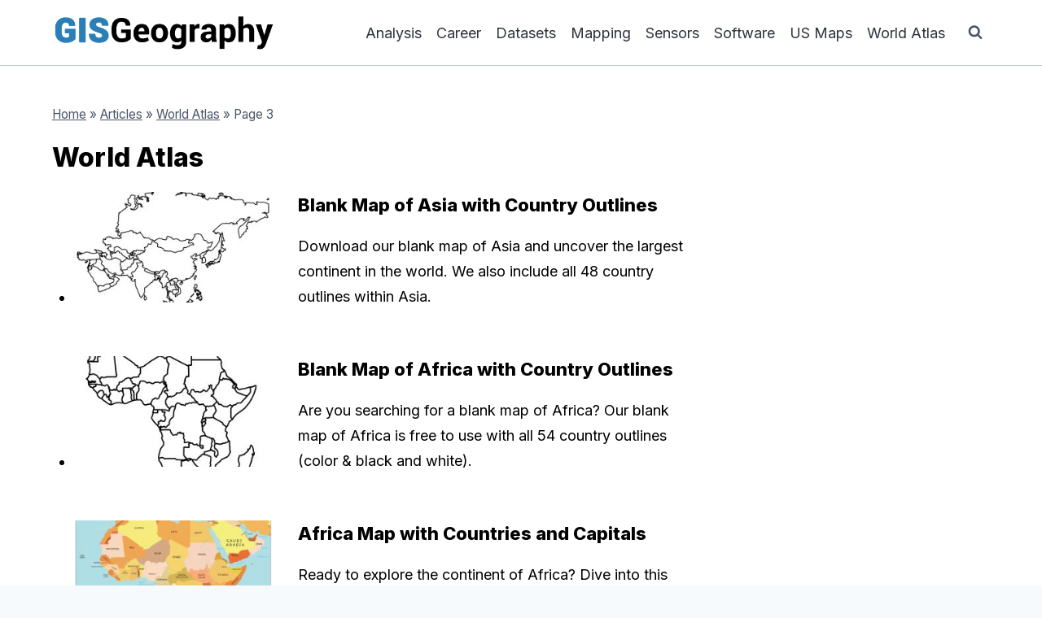

--- FILE ---
content_type: text/html; charset=UTF-8
request_url: https://gisgeography.com/category/world-atlas/page/3/
body_size: 16575
content:
<!doctype html>
<html lang="en-US" class="no-js" itemtype="https://schema.org/Blog" itemscope>
<head>
<meta charset="UTF-8">
<meta name="viewport" content="width=device-width, initial-scale=1, minimum-scale=1">
<meta name='robots' content='index, follow, max-image-preview:large, max-snippet:-1, max-video-preview:-1'/>
<title>World Atlas Archives - Page 3 of 33 - GIS Geography</title>
<meta name="description" content="With over 200+ country maps, our world atlas is one of the top resources online. Learn about all the countries with political, satellite and physical maps."/>
<link rel="canonical" href="https://gisgeography.com/category/world-atlas/page/3/"/>
<link rel="prev" href="https://gisgeography.com/category/world-atlas/page/2/"/>
<link rel="next" href="https://gisgeography.com/category/world-atlas/page/4/"/>
<meta property="og:locale" content="en_US"/>
<meta property="og:type" content="article"/>
<meta property="og:title" content="World Atlas Archives - Page 3 of 33 - GIS Geography"/>
<meta property="og:description" content="With over 200+ country maps, our world atlas is one of the top resources online. Learn about all the countries with political, satellite and physical maps."/>
<meta property="og:url" content="https://gisgeography.com/category/world-atlas/"/>
<meta property="og:site_name" content="GIS Geography"/>
<meta name="twitter:card" content="summary_large_image"/>
<meta name="twitter:site" content="@GisGeography"/>
<script type="application/ld+json" class="yoast-schema-graph">{"@context":"https://schema.org","@graph":[{"@type":"CollectionPage","@id":"https://gisgeography.com/category/world-atlas/","url":"https://gisgeography.com/category/world-atlas/page/3/","name":"World Atlas Archives - Page 3 of 33 - GIS Geography","isPartOf":{"@id":"https://gisgeography.com/#website"},"primaryImageOfPage":{"@id":"https://gisgeography.com/category/world-atlas/page/3/#primaryimage"},"image":{"@id":"https://gisgeography.com/category/world-atlas/page/3/#primaryimage"},"thumbnailUrl":"https://gisgeography.com/wp-content/uploads/2023/12/Asia-Countries-Blank-Map.jpg","description":"With over 200+ country maps, our world atlas is one of the top resources online. Learn about all the countries with political, satellite and physical maps.","breadcrumb":{"@id":"https://gisgeography.com/category/world-atlas/page/3/#breadcrumb"},"inLanguage":"en-US"},{"@type":"ImageObject","inLanguage":"en-US","@id":"https://gisgeography.com/category/world-atlas/page/3/#primaryimage","url":"https://gisgeography.com/wp-content/uploads/2023/12/Asia-Countries-Blank-Map.jpg","contentUrl":"https://gisgeography.com/wp-content/uploads/2023/12/Asia-Countries-Blank-Map.jpg","width":2200,"height":1732,"caption":"Asia Countries Blank Map"},{"@type":"BreadcrumbList","@id":"https://gisgeography.com/category/world-atlas/page/3/#breadcrumb","itemListElement":[{"@type":"ListItem","position":1,"name":"Home","item":"https://gisgeography.com/"},{"@type":"ListItem","position":2,"name":"Articles","item":"https://gisgeography.com/articles/"},{"@type":"ListItem","position":3,"name":"World Atlas"}]},{"@type":"WebSite","@id":"https://gisgeography.com/#website","url":"https://gisgeography.com/","name":"GIS Geography","description":"Geographic Information Systems","publisher":{"@id":"https://gisgeography.com/#organization"},"potentialAction":[{"@type":"SearchAction","target":{"@type":"EntryPoint","urlTemplate":"https://gisgeography.com/?s={search_term_string}"},"query-input":{"@type":"PropertyValueSpecification","valueRequired":true,"valueName":"search_term_string"}}],"inLanguage":"en-US"},{"@type":"Organization","@id":"https://gisgeography.com/#organization","name":"GIS Geography","url":"https://gisgeography.com/","logo":{"@type":"ImageObject","inLanguage":"en-US","@id":"https://gisgeography.com/#/schema/logo/image/","url":"https://gisgeography.com/wp-content/uploads/2015/11/cropped-GIS-Geography-Logo0.png","contentUrl":"https://gisgeography.com/wp-content/uploads/2015/11/cropped-GIS-Geography-Logo0.png","width":500,"height":100,"caption":"GIS Geography"},"image":{"@id":"https://gisgeography.com/#/schema/logo/image/"},"sameAs":["https://www.facebook.com/gisgeography","https://x.com/GisGeography"]}]}</script>
<link rel='dns-prefetch' href='//scripts.mediavine.com'/>
<link rel="alternate" type="application/rss+xml" title="GIS Geography &raquo; Feed" href="https://gisgeography.com/feed/"/>
<link rel="alternate" type="application/rss+xml" title="GIS Geography &raquo; Comments Feed" href="https://gisgeography.com/comments/feed/"/>
<link rel="alternate" type="application/rss+xml" title="GIS Geography &raquo; World Atlas Category Feed" href="https://gisgeography.com/category/world-atlas/feed/"/>
<style id='wp-img-auto-sizes-contain-inline-css'>img:is([sizes=auto i],[sizes^="auto," i]){contain-intrinsic-size:3000px 1500px}</style>
<style id='wp-block-library-inline-css'>:root{--wp-block-synced-color:#7a00df;--wp-block-synced-color--rgb:122, 0, 223;--wp-bound-block-color:var(--wp-block-synced-color);--wp-editor-canvas-background:#ddd;--wp-admin-theme-color:#007cba;--wp-admin-theme-color--rgb:0, 124, 186;--wp-admin-theme-color-darker-10:#006ba1;--wp-admin-theme-color-darker-10--rgb:0, 107, 160.5;--wp-admin-theme-color-darker-20:#005a87;--wp-admin-theme-color-darker-20--rgb:0, 90, 135;--wp-admin-border-width-focus:2px;}
@media (min-resolution:192dpi){
:root{--wp-admin-border-width-focus:1.5px;}
}
.wp-element-button{cursor:pointer;}:root .has-very-light-gray-background-color{background-color:#eee;}:root .has-very-dark-gray-background-color{background-color:#313131;}:root .has-very-light-gray-color{color:#eee;}:root .has-very-dark-gray-color{color:#313131;}:root .has-vivid-green-cyan-to-vivid-cyan-blue-gradient-background{background:linear-gradient(135deg, #00d084, #0693e3);}:root .has-purple-crush-gradient-background{background:linear-gradient(135deg, #34e2e4, #4721fb 50%, #ab1dfe);}:root .has-hazy-dawn-gradient-background{background:linear-gradient(135deg, #faaca8, #dad0ec);}:root .has-subdued-olive-gradient-background{background:linear-gradient(135deg, #fafae1, #67a671);}:root .has-atomic-cream-gradient-background{background:linear-gradient(135deg, #fdd79a, #004a59);}:root .has-nightshade-gradient-background{background:linear-gradient(135deg, #330968, #31cdcf);}:root .has-midnight-gradient-background{background:linear-gradient(135deg, #020381, #2874fc);}:root{--wp--preset--font-size--normal:16px;--wp--preset--font-size--huge:42px;}
.has-regular-font-size{font-size:1em;}
.has-larger-font-size{font-size:2.625em;}
.has-normal-font-size{font-size:var(--wp--preset--font-size--normal);}
.has-huge-font-size{font-size:var(--wp--preset--font-size--huge);}
.has-text-align-center{text-align:center;}
.has-text-align-left{text-align:left;}
.has-text-align-right{text-align:right;}
.has-fit-text{white-space:nowrap !important;}
#end-resizable-editor-section{display:none;}
.aligncenter{clear:both;}
.items-justified-left{justify-content:flex-start;}
.items-justified-center{justify-content:center;}
.items-justified-right{justify-content:flex-end;}
.items-justified-space-between{justify-content:space-between;}
.screen-reader-text{border:0;clip-path:inset(50%);height:1px;margin:-1px;overflow:hidden;padding:0;position:absolute;width:1px;word-wrap:normal !important;}
.screen-reader-text:focus{background-color:#ddd;clip-path:none;color:#444;display:block;font-size:1em;height:auto;left:5px;line-height:normal;padding:15px 23px 14px;text-decoration:none;top:5px;width:auto;z-index:100000;}
html :where(.has-border-color){border-style:solid;}
html :where([style*=border-top-color]){border-top-style:solid;}
html :where([style*=border-right-color]){border-right-style:solid;}
html :where([style*=border-bottom-color]){border-bottom-style:solid;}
html :where([style*=border-left-color]){border-left-style:solid;}
html :where([style*=border-width]){border-style:solid;}
html :where([style*=border-top-width]){border-top-style:solid;}
html :where([style*=border-right-width]){border-right-style:solid;}
html :where([style*=border-bottom-width]){border-bottom-style:solid;}
html :where([style*=border-left-width]){border-left-style:solid;}
html :where(img[class*=wp-image-]){height:auto;max-width:100%;}:where(figure){margin:0 0 1em;}
html :where(.is-position-sticky){--wp-admin--admin-bar--position-offset:var(--wp-admin--admin-bar--height, 0px);}
@media screen and (max-width:600px){
html :where(.is-position-sticky){--wp-admin--admin-bar--position-offset:0px;}
}</style><style id='global-styles-inline-css'>:root{--wp--preset--aspect-ratio--square:1;--wp--preset--aspect-ratio--4-3:4/3;--wp--preset--aspect-ratio--3-4:3/4;--wp--preset--aspect-ratio--3-2:3/2;--wp--preset--aspect-ratio--2-3:2/3;--wp--preset--aspect-ratio--16-9:16/9;--wp--preset--aspect-ratio--9-16:9/16;--wp--preset--color--black:#000000;--wp--preset--color--cyan-bluish-gray:#abb8c3;--wp--preset--color--white:#ffffff;--wp--preset--color--pale-pink:#f78da7;--wp--preset--color--vivid-red:#cf2e2e;--wp--preset--color--luminous-vivid-orange:#ff6900;--wp--preset--color--luminous-vivid-amber:#fcb900;--wp--preset--color--light-green-cyan:#7bdcb5;--wp--preset--color--vivid-green-cyan:#00d084;--wp--preset--color--pale-cyan-blue:#8ed1fc;--wp--preset--color--vivid-cyan-blue:#0693e3;--wp--preset--color--vivid-purple:#9b51e0;--wp--preset--color--theme-palette-1:var(--global-palette1);--wp--preset--color--theme-palette-2:var(--global-palette2);--wp--preset--color--theme-palette-3:var(--global-palette3);--wp--preset--color--theme-palette-4:var(--global-palette4);--wp--preset--color--theme-palette-5:var(--global-palette5);--wp--preset--color--theme-palette-6:var(--global-palette6);--wp--preset--color--theme-palette-7:var(--global-palette7);--wp--preset--color--theme-palette-8:var(--global-palette8);--wp--preset--color--theme-palette-9:var(--global-palette9);--wp--preset--color--theme-palette-10:var(--global-palette10);--wp--preset--color--theme-palette-11:var(--global-palette11);--wp--preset--color--theme-palette-12:var(--global-palette12);--wp--preset--color--theme-palette-13:var(--global-palette13);--wp--preset--color--theme-palette-14:var(--global-palette14);--wp--preset--color--theme-palette-15:var(--global-palette15);--wp--preset--gradient--vivid-cyan-blue-to-vivid-purple:linear-gradient(135deg,rgb(6,147,227) 0%,rgb(155,81,224) 100%);--wp--preset--gradient--light-green-cyan-to-vivid-green-cyan:linear-gradient(135deg,rgb(122,220,180) 0%,rgb(0,208,130) 100%);--wp--preset--gradient--luminous-vivid-amber-to-luminous-vivid-orange:linear-gradient(135deg,rgb(252,185,0) 0%,rgb(255,105,0) 100%);--wp--preset--gradient--luminous-vivid-orange-to-vivid-red:linear-gradient(135deg,rgb(255,105,0) 0%,rgb(207,46,46) 100%);--wp--preset--gradient--very-light-gray-to-cyan-bluish-gray:linear-gradient(135deg,rgb(238,238,238) 0%,rgb(169,184,195) 100%);--wp--preset--gradient--cool-to-warm-spectrum:linear-gradient(135deg,rgb(74,234,220) 0%,rgb(151,120,209) 20%,rgb(207,42,186) 40%,rgb(238,44,130) 60%,rgb(251,105,98) 80%,rgb(254,248,76) 100%);--wp--preset--gradient--blush-light-purple:linear-gradient(135deg,rgb(255,206,236) 0%,rgb(152,150,240) 100%);--wp--preset--gradient--blush-bordeaux:linear-gradient(135deg,rgb(254,205,165) 0%,rgb(254,45,45) 50%,rgb(107,0,62) 100%);--wp--preset--gradient--luminous-dusk:linear-gradient(135deg,rgb(255,203,112) 0%,rgb(199,81,192) 50%,rgb(65,88,208) 100%);--wp--preset--gradient--pale-ocean:linear-gradient(135deg,rgb(255,245,203) 0%,rgb(182,227,212) 50%,rgb(51,167,181) 100%);--wp--preset--gradient--electric-grass:linear-gradient(135deg,rgb(202,248,128) 0%,rgb(113,206,126) 100%);--wp--preset--gradient--midnight:linear-gradient(135deg,rgb(2,3,129) 0%,rgb(40,116,252) 100%);--wp--preset--font-size--small:var(--global-font-size-small);--wp--preset--font-size--medium:var(--global-font-size-medium);--wp--preset--font-size--large:var(--global-font-size-large);--wp--preset--font-size--x-large:42px;--wp--preset--font-size--larger:var(--global-font-size-larger);--wp--preset--font-size--xxlarge:var(--global-font-size-xxlarge);--wp--preset--spacing--20:0.44rem;--wp--preset--spacing--30:0.67rem;--wp--preset--spacing--40:1rem;--wp--preset--spacing--50:1.5rem;--wp--preset--spacing--60:2.25rem;--wp--preset--spacing--70:3.38rem;--wp--preset--spacing--80:5.06rem;--wp--preset--shadow--natural:6px 6px 9px rgba(0, 0, 0, 0.2);--wp--preset--shadow--deep:12px 12px 50px rgba(0, 0, 0, 0.4);--wp--preset--shadow--sharp:6px 6px 0px rgba(0, 0, 0, 0.2);--wp--preset--shadow--outlined:6px 6px 0px -3px rgb(255, 255, 255), 6px 6px rgb(0, 0, 0);--wp--preset--shadow--crisp:6px 6px 0px rgb(0, 0, 0);}:where(.is-layout-flex){gap:0.5em;}:where(.is-layout-grid){gap:0.5em;}body .is-layout-flex{display:flex;}.is-layout-flex{flex-wrap:wrap;align-items:center;}.is-layout-flex > :is(*, div){margin:0;}body .is-layout-grid{display:grid;}.is-layout-grid > :is(*, div){margin:0;}:where(.wp-block-columns.is-layout-flex){gap:2em;}:where(.wp-block-columns.is-layout-grid){gap:2em;}:where(.wp-block-post-template.is-layout-flex){gap:1.25em;}:where(.wp-block-post-template.is-layout-grid){gap:1.25em;}.has-black-color{color:var(--wp--preset--color--black) !important;}.has-cyan-bluish-gray-color{color:var(--wp--preset--color--cyan-bluish-gray) !important;}.has-white-color{color:var(--wp--preset--color--white) !important;}.has-pale-pink-color{color:var(--wp--preset--color--pale-pink) !important;}.has-vivid-red-color{color:var(--wp--preset--color--vivid-red) !important;}.has-luminous-vivid-orange-color{color:var(--wp--preset--color--luminous-vivid-orange) !important;}.has-luminous-vivid-amber-color{color:var(--wp--preset--color--luminous-vivid-amber) !important;}.has-light-green-cyan-color{color:var(--wp--preset--color--light-green-cyan) !important;}.has-vivid-green-cyan-color{color:var(--wp--preset--color--vivid-green-cyan) !important;}.has-pale-cyan-blue-color{color:var(--wp--preset--color--pale-cyan-blue) !important;}.has-vivid-cyan-blue-color{color:var(--wp--preset--color--vivid-cyan-blue) !important;}.has-vivid-purple-color{color:var(--wp--preset--color--vivid-purple) !important;}.has-black-background-color{background-color:var(--wp--preset--color--black) !important;}.has-cyan-bluish-gray-background-color{background-color:var(--wp--preset--color--cyan-bluish-gray) !important;}.has-white-background-color{background-color:var(--wp--preset--color--white) !important;}.has-pale-pink-background-color{background-color:var(--wp--preset--color--pale-pink) !important;}.has-vivid-red-background-color{background-color:var(--wp--preset--color--vivid-red) !important;}.has-luminous-vivid-orange-background-color{background-color:var(--wp--preset--color--luminous-vivid-orange) !important;}.has-luminous-vivid-amber-background-color{background-color:var(--wp--preset--color--luminous-vivid-amber) !important;}.has-light-green-cyan-background-color{background-color:var(--wp--preset--color--light-green-cyan) !important;}.has-vivid-green-cyan-background-color{background-color:var(--wp--preset--color--vivid-green-cyan) !important;}.has-pale-cyan-blue-background-color{background-color:var(--wp--preset--color--pale-cyan-blue) !important;}.has-vivid-cyan-blue-background-color{background-color:var(--wp--preset--color--vivid-cyan-blue) !important;}.has-vivid-purple-background-color{background-color:var(--wp--preset--color--vivid-purple) !important;}.has-black-border-color{border-color:var(--wp--preset--color--black) !important;}.has-cyan-bluish-gray-border-color{border-color:var(--wp--preset--color--cyan-bluish-gray) !important;}.has-white-border-color{border-color:var(--wp--preset--color--white) !important;}.has-pale-pink-border-color{border-color:var(--wp--preset--color--pale-pink) !important;}.has-vivid-red-border-color{border-color:var(--wp--preset--color--vivid-red) !important;}.has-luminous-vivid-orange-border-color{border-color:var(--wp--preset--color--luminous-vivid-orange) !important;}.has-luminous-vivid-amber-border-color{border-color:var(--wp--preset--color--luminous-vivid-amber) !important;}.has-light-green-cyan-border-color{border-color:var(--wp--preset--color--light-green-cyan) !important;}.has-vivid-green-cyan-border-color{border-color:var(--wp--preset--color--vivid-green-cyan) !important;}.has-pale-cyan-blue-border-color{border-color:var(--wp--preset--color--pale-cyan-blue) !important;}.has-vivid-cyan-blue-border-color{border-color:var(--wp--preset--color--vivid-cyan-blue) !important;}.has-vivid-purple-border-color{border-color:var(--wp--preset--color--vivid-purple) !important;}.has-vivid-cyan-blue-to-vivid-purple-gradient-background{background:var(--wp--preset--gradient--vivid-cyan-blue-to-vivid-purple) !important;}.has-light-green-cyan-to-vivid-green-cyan-gradient-background{background:var(--wp--preset--gradient--light-green-cyan-to-vivid-green-cyan) !important;}.has-luminous-vivid-amber-to-luminous-vivid-orange-gradient-background{background:var(--wp--preset--gradient--luminous-vivid-amber-to-luminous-vivid-orange) !important;}.has-luminous-vivid-orange-to-vivid-red-gradient-background{background:var(--wp--preset--gradient--luminous-vivid-orange-to-vivid-red) !important;}.has-very-light-gray-to-cyan-bluish-gray-gradient-background{background:var(--wp--preset--gradient--very-light-gray-to-cyan-bluish-gray) !important;}.has-cool-to-warm-spectrum-gradient-background{background:var(--wp--preset--gradient--cool-to-warm-spectrum) !important;}.has-blush-light-purple-gradient-background{background:var(--wp--preset--gradient--blush-light-purple) !important;}.has-blush-bordeaux-gradient-background{background:var(--wp--preset--gradient--blush-bordeaux) !important;}.has-luminous-dusk-gradient-background{background:var(--wp--preset--gradient--luminous-dusk) !important;}.has-pale-ocean-gradient-background{background:var(--wp--preset--gradient--pale-ocean) !important;}.has-electric-grass-gradient-background{background:var(--wp--preset--gradient--electric-grass) !important;}.has-midnight-gradient-background{background:var(--wp--preset--gradient--midnight) !important;}.has-small-font-size{font-size:var(--wp--preset--font-size--small) !important;}.has-medium-font-size{font-size:var(--wp--preset--font-size--medium) !important;}.has-large-font-size{font-size:var(--wp--preset--font-size--large) !important;}.has-x-large-font-size{font-size:var(--wp--preset--font-size--x-large) !important;}</style>
<style id='core-block-supports-inline-css'></style>
<style id='classic-theme-styles-inline-css'>.wp-block-button__link{color:#ffffff;background-color:#32373c;border-radius:9999px;
box-shadow:none;text-decoration:none;
padding:calc(0.667em + 2px) calc(1.333em + 2px);font-size:1.125em;}
.wp-block-file__button{background:#32373c;color:#ffffff;text-decoration:none;}</style>
<link rel="stylesheet" type="text/css" href="//gisgeography.com/wp-content/cache/wpfc-minified/lvyn8khk/60xct.css" media="all"/>
<style id='kadence-global-inline-css'>:root{--global-palette1:#2B6CB0;--global-palette2:#215387;--global-palette3:#000000;--global-palette4:#000000;--global-palette5:#4a5568;--global-palette6:#718096;--global-palette7:#EDF2F7;--global-palette8:#F7FAFC;--global-palette9:#ffffff;--global-palette10:oklch(from var(--global-palette1) calc(l + 0.10 * (1 - l)) calc(c * 1.00) calc(h + 180) / 100%);--global-palette11:#13612e;--global-palette12:#1159af;--global-palette13:#b82105;--global-palette14:#f7630c;--global-palette15:#f5a524;--global-palette9rgb:255, 255, 255;--global-palette-highlight:var(--global-palette1);--global-palette-highlight-alt:var(--global-palette2);--global-palette-highlight-alt2:var(--global-palette9);--global-palette-btn-bg:var(--global-palette1);--global-palette-btn-bg-hover:var(--global-palette2);--global-palette-btn:var(--global-palette9);--global-palette-btn-hover:var(--global-palette9);--global-palette-btn-sec-bg:var(--global-palette7);--global-palette-btn-sec-bg-hover:var(--global-palette2);--global-palette-btn-sec:var(--global-palette3);--global-palette-btn-sec-hover:var(--global-palette9);--global-body-font-family:Inter, sans-serif;--global-heading-font-family:inherit;--global-primary-nav-font-family:inherit;--global-fallback-font:sans-serif;--global-display-fallback-font:sans-serif;--global-content-width:1200px;--global-content-wide-width:calc(1200px + 230px);--global-content-narrow-width:850px;--global-content-edge-padding:1.5rem;--global-content-boxed-padding:2rem;--global-calc-content-width:calc(1200px - var(--global-content-edge-padding) - var(--global-content-edge-padding) );--wp--style--global--content-size:var(--global-calc-content-width);}.wp-site-blocks{--global-vw:calc( 100vw - ( 0.5 * var(--scrollbar-offset)));}body{background:var(--global-palette8);}body, input, select, optgroup, textarea{font-style:normal;font-weight:normal;font-size:18px;line-height:1.75;font-family:var(--global-body-font-family);color:var(--global-palette4);}.content-bg, body.content-style-unboxed .site{background:var(--global-palette9);}h1,h2,h3,h4,h5,h6{font-family:var(--global-heading-font-family);}h1{font-style:normal;font-weight:800;font-size:32px;line-height:1.5;color:var(--global-palette3);}h2{font-style:normal;font-weight:800;font-size:30px;line-height:1.5;color:var(--global-palette3);}h3{font-style:normal;font-weight:800;font-size:27px;line-height:1.5;color:var(--global-palette3);}h4{font-style:normal;font-weight:700;font-size:24px;line-height:1.5;color:var(--global-palette4);}h5{font-style:normal;font-weight:700;font-size:21px;line-height:1.5;color:var(--global-palette4);}h6{font-style:normal;font-weight:600;font-size:18px;line-height:1.5;color:#323232;}.entry-hero .kadence-breadcrumbs{max-width:1200px;}.site-container, .site-header-row-layout-contained, .site-footer-row-layout-contained, .entry-hero-layout-contained, .comments-area, .alignfull > .wp-block-cover__inner-container, .alignwide > .wp-block-cover__inner-container{max-width:var(--global-content-width);}.content-width-narrow .content-container.site-container, .content-width-narrow .hero-container.site-container{max-width:var(--global-content-narrow-width);}@media all and (min-width: 1430px){.wp-site-blocks .content-container  .alignwide{margin-left:-115px;margin-right:-115px;width:unset;max-width:unset;}}@media all and (min-width: 1110px){.content-width-narrow .wp-site-blocks .content-container .alignwide{margin-left:-130px;margin-right:-130px;width:unset;max-width:unset;}}.content-style-boxed .wp-site-blocks .entry-content .alignwide{margin-left:calc( -1 * var( --global-content-boxed-padding ) );margin-right:calc( -1 * var( --global-content-boxed-padding ) );}.content-area{margin-top:2rem;margin-bottom:2rem;}@media all and (max-width: 1024px){.content-area{margin-top:3rem;margin-bottom:3rem;}}@media all and (max-width: 767px){.content-area{margin-top:2rem;margin-bottom:2rem;}}@media all and (max-width: 1024px){:root{--global-content-boxed-padding:2rem;}}@media all and (max-width: 767px){:root{--global-content-boxed-padding:1.5rem;}}.entry-content-wrap{padding:2rem;}@media all and (max-width: 1024px){.entry-content-wrap{padding:2rem;}}@media all and (max-width: 767px){.entry-content-wrap{padding:1.5rem;}}.entry.single-entry{box-shadow:0px 15px 15px -10px rgba(0,0,0,0.05);}.entry.loop-entry{box-shadow:0px 15px 15px -10px rgba(0,0,0,0.05);}.loop-entry .entry-content-wrap{padding:2rem;}@media all and (max-width: 1024px){.loop-entry .entry-content-wrap{padding:2rem;}}@media all and (max-width: 767px){.loop-entry .entry-content-wrap{padding:1.5rem;}}.has-sidebar:not(.has-left-sidebar) .content-container{grid-template-columns:1fr 300px;}.has-sidebar.has-left-sidebar .content-container{grid-template-columns:300px 1fr;}.primary-sidebar.widget-area .widget{margin-bottom:1.5em;color:var(--global-palette4);}.primary-sidebar.widget-area .widget-title{font-weight:700;font-size:20px;line-height:1.5;color:var(--global-palette3);}button, .button, .wp-block-button__link, input[type="button"], input[type="reset"], input[type="submit"], .fl-button, .elementor-button-wrapper .elementor-button, .wc-block-components-checkout-place-order-button, .wc-block-cart__submit{border-radius:100px;box-shadow:0px 0px 0px -7px rgba(0,0,0,0);}button:hover, button:focus, button:active, .button:hover, .button:focus, .button:active, .wp-block-button__link:hover, .wp-block-button__link:focus, .wp-block-button__link:active, input[type="button"]:hover, input[type="button"]:focus, input[type="button"]:active, input[type="reset"]:hover, input[type="reset"]:focus, input[type="reset"]:active, input[type="submit"]:hover, input[type="submit"]:focus, input[type="submit"]:active, .elementor-button-wrapper .elementor-button:hover, .elementor-button-wrapper .elementor-button:focus, .elementor-button-wrapper .elementor-button:active, .wc-block-cart__submit:hover{box-shadow:0px 15px 25px -7px rgba(0,0,0,0.1);}.kb-button.kb-btn-global-outline.kb-btn-global-inherit{padding-top:calc(px - 2px);padding-right:calc(px - 2px);padding-bottom:calc(px - 2px);padding-left:calc(px - 2px);}@media all and (min-width: 1025px){.transparent-header .entry-hero .entry-hero-container-inner{padding-top:80px;}}@media all and (max-width: 1024px){.mobile-transparent-header .entry-hero .entry-hero-container-inner{padding-top:80px;}}@media all and (max-width: 767px){.mobile-transparent-header .entry-hero .entry-hero-container-inner{padding-top:80px;}}.entry-author-style-center{padding-top:var(--global-md-spacing);border-top:1px solid var(--global-gray-500);}.entry-author-style-center .entry-author-avatar, .entry-meta .author-avatar{display:none;}.entry-author-style-normal .entry-author-profile{padding-left:0px;}#comments .comment-meta{margin-left:0px;}.loop-entry.type-post h2.entry-title{font-style:normal;font-size:22px;color:var(--global-palette4);}
@media all and (max-width: 1024px){.mobile-transparent-header #masthead{position:absolute;left:0px;right:0px;z-index:100;}.kadence-scrollbar-fixer.mobile-transparent-header #masthead{right:var(--scrollbar-offset,0);}.mobile-transparent-header #masthead, .mobile-transparent-header .site-top-header-wrap .site-header-row-container-inner, .mobile-transparent-header .site-main-header-wrap .site-header-row-container-inner, .mobile-transparent-header .site-bottom-header-wrap .site-header-row-container-inner{background:transparent;}.site-header-row-tablet-layout-fullwidth, .site-header-row-tablet-layout-standard{padding:0px;}}@media all and (min-width: 1025px){.transparent-header #masthead{position:absolute;left:0px;right:0px;z-index:100;}.transparent-header.kadence-scrollbar-fixer #masthead{right:var(--scrollbar-offset,0);}.transparent-header #masthead, .transparent-header .site-top-header-wrap .site-header-row-container-inner, .transparent-header .site-main-header-wrap .site-header-row-container-inner, .transparent-header .site-bottom-header-wrap .site-header-row-container-inner{background:transparent;}}.site-branding a.brand img{max-width:275px;}.site-branding a.brand img.svg-logo-image{width:275px;}.site-branding{padding:0px 0px 0px 0px;}#masthead, #masthead .kadence-sticky-header.item-is-fixed:not(.item-at-start):not(.site-header-row-container):not(.site-main-header-wrap), #masthead .kadence-sticky-header.item-is-fixed:not(.item-at-start) > .site-header-row-container-inner{background:#ffffff;}.site-main-header-wrap .site-header-row-container-inner{background:rgba(247,250,252,0);border-bottom:1px solid rgba(113,128,150,0.45);}.site-main-header-inner-wrap{min-height:80px;}.header-navigation[class*="header-navigation-style-underline"] .header-menu-container.primary-menu-container>ul>li>a:after{width:calc( 100% - 1em);}.main-navigation .primary-menu-container > ul > li.menu-item > a{padding-left:calc(1em / 2);padding-right:calc(1em / 2);padding-top:0.6em;padding-bottom:0.6em;color:#2d323c;}.main-navigation .primary-menu-container > ul > li.menu-item .dropdown-nav-special-toggle{right:calc(1em / 2);}.main-navigation .primary-menu-container > ul > li.menu-item > a:hover{color:var(--global-palette-highlight);}.main-navigation .primary-menu-container > ul > li.menu-item.current-menu-item > a{color:var(--global-palette3);}.header-navigation .header-menu-container ul ul.sub-menu, .header-navigation .header-menu-container ul ul.submenu{background:var(--global-palette3);box-shadow:0px 2px 13px 0px rgba(0,0,0,0.1);}.header-navigation .header-menu-container ul ul li.menu-item, .header-menu-container ul.menu > li.kadence-menu-mega-enabled > ul > li.menu-item > a{border-bottom:1px solid rgba(255,255,255,0.1);border-radius:0px 0px 0px 0px;}.header-navigation .header-menu-container ul ul li.menu-item > a{width:200px;padding-top:1em;padding-bottom:1em;color:var(--global-palette8);font-size:12px;}.header-navigation .header-menu-container ul ul li.menu-item > a:hover{color:var(--global-palette9);background:var(--global-palette4);border-radius:0px 0px 0px 0px;}.header-navigation .header-menu-container ul ul li.menu-item.current-menu-item > a{color:var(--global-palette9);background:var(--global-palette4);border-radius:0px 0px 0px 0px;}.mobile-toggle-open-container .menu-toggle-open, .mobile-toggle-open-container .menu-toggle-open:focus{color:var(--global-palette5);padding:0.4em 0.6em 0.4em 0.6em;font-size:14px;}.mobile-toggle-open-container .menu-toggle-open.menu-toggle-style-bordered{border:1px solid currentColor;}.mobile-toggle-open-container .menu-toggle-open .menu-toggle-icon{font-size:20px;}.mobile-toggle-open-container .menu-toggle-open:hover, .mobile-toggle-open-container .menu-toggle-open:focus-visible{color:var(--global-palette-highlight);}.mobile-navigation ul li{font-size:14px;}.mobile-navigation ul li a{padding-top:0.5em;padding-bottom:0.5em;}.mobile-navigation ul li > a, .mobile-navigation ul li.menu-item-has-children > .drawer-nav-drop-wrap{color:var(--global-palette8);}.mobile-navigation ul li > a:hover, .mobile-navigation ul li.menu-item-has-children > .drawer-nav-drop-wrap:hover{color:var(--global-palette9);}.mobile-navigation ul li.current-menu-item > a, .mobile-navigation ul li.current-menu-item.menu-item-has-children > .drawer-nav-drop-wrap{color:#e8e8e8;}.mobile-navigation ul li.menu-item-has-children .drawer-nav-drop-wrap, .mobile-navigation ul li:not(.menu-item-has-children) a{border-bottom:1px solid rgba(255,255,255,0.1);}.mobile-navigation:not(.drawer-navigation-parent-toggle-true) ul li.menu-item-has-children .drawer-nav-drop-wrap button{border-left:1px solid rgba(255,255,255,0.1);}#mobile-drawer .drawer-header .drawer-toggle{padding:0.6em 0.15em 0.6em 0.15em;font-size:24px;}.search-toggle-open-container .search-toggle-open{color:var(--global-palette5);}.search-toggle-open-container .search-toggle-open.search-toggle-style-bordered{border:1px solid currentColor;}.search-toggle-open-container .search-toggle-open .search-toggle-icon{font-size:1em;}.search-toggle-open-container .search-toggle-open:hover, .search-toggle-open-container .search-toggle-open:focus{color:var(--global-palette-highlight);}#search-drawer .drawer-inner{background:rgba(9, 12, 16, 0.97);}
.site-top-footer-wrap .site-footer-row-container-inner{background:var(--global-palette7);border-top:1px solid rgba(113,128,150,0.3);}.site-top-footer-inner-wrap{padding-top:30px;padding-bottom:30px;grid-column-gap:30px;grid-row-gap:30px;}.site-top-footer-inner-wrap .widget{margin-bottom:30px;}.site-top-footer-inner-wrap .site-footer-section:not(:last-child):after{right:calc(-30px / 2);}.site-bottom-footer-wrap .site-footer-row-container-inner{background:var(--global-palette7);}.site-bottom-footer-inner-wrap{padding-top:30px;padding-bottom:30px;grid-column-gap:30px;}.site-bottom-footer-inner-wrap .widget{margin-bottom:30px;}.site-bottom-footer-inner-wrap .site-footer-section:not(:last-child):after{right:calc(-30px / 2);}</style>
<link rel="stylesheet" type="text/css" href="//gisgeography.com/wp-content/cache/wpfc-minified/feru5yqp/61n93.css" media="all"/>
<style id='kadence-blocks-advancedheading-inline-css'>.wp-block-kadence-advancedheading mark{background:transparent;border-style:solid;border-width:0}.wp-block-kadence-advancedheading mark.kt-highlight{color:#f76a0c;}.kb-adv-heading-icon{display:inline-flex;justify-content:center;align-items:center;}
.is-layout-constrained > .kb-advanced-heading-link{display:block;}.single-content .kadence-advanced-heading-wrapper h1, .single-content .kadence-advanced-heading-wrapper h2, .single-content .kadence-advanced-heading-wrapper h3, .single-content .kadence-advanced-heading-wrapper h4, .single-content .kadence-advanced-heading-wrapper h5, .single-content .kadence-advanced-heading-wrapper h6{margin:1.5em 0 .5em;}.single-content .kadence-advanced-heading-wrapper+*{margin-top:0;}.kb-screen-reader-text{position:absolute;width:1px;height:1px;padding:0;margin:-1px;overflow:hidden;clip:rect(0,0,0,0);}</style>
<link rel="stylesheet" type="text/css" href="//gisgeography.com/wp-content/cache/wpfc-minified/1n2t1n7t/6136t.css" media="all"/>
<style id='kadence-blocks-global-variables-inline-css'>:root{--global-kb-font-size-sm:clamp(0.8rem, 0.73rem + 0.217vw, 0.9rem);--global-kb-font-size-md:clamp(1.1rem, 0.995rem + 0.326vw, 1.25rem);--global-kb-font-size-lg:clamp(1.75rem, 1.576rem + 0.543vw, 2rem);--global-kb-font-size-xl:clamp(2.25rem, 1.728rem + 1.63vw, 3rem);--global-kb-font-size-xxl:clamp(2.5rem, 1.456rem + 3.26vw, 4rem);--global-kb-font-size-xxxl:clamp(2.75rem, 0.489rem + 7.065vw, 6rem);}</style>
<style id='kadence_blocks_css-inline-css'>.kadence-column88832_6c536a-d4 > .kt-inside-inner-col{display:flex;}.kadence-column88832_6c536a-d4 > .kt-inside-inner-col{padding-top:20px;padding-right:20px;padding-bottom:20px;padding-left:20px;}.kadence-column88832_6c536a-d4 > .kt-inside-inner-col{border-top:1px solid #718096;border-right:1px solid #718096;border-bottom:1px solid #718096;border-left:1px solid #718096;}.kadence-column88832_6c536a-d4 > .kt-inside-inner-col,.kadence-column88832_6c536a-d4 > .kt-inside-inner-col:before{border-top-left-radius:3px;border-top-right-radius:3px;border-bottom-right-radius:3px;border-bottom-left-radius:3px;}.kadence-column88832_6c536a-d4 > .kt-inside-inner-col{column-gap:var(--global-kb-gap-sm, 1rem);}.kadence-column88832_6c536a-d4 > .kt-inside-inner-col{flex-direction:row;flex-wrap:wrap;align-items:center;justify-content:center;}.kadence-column88832_6c536a-d4 > .kt-inside-inner-col > *, .kadence-column88832_6c536a-d4 > .kt-inside-inner-col > figure.wp-block-image, .kadence-column88832_6c536a-d4 > .kt-inside-inner-col > figure.wp-block-kadence-image{margin-top:0px;margin-bottom:0px;}.kadence-column88832_6c536a-d4 > .kt-inside-inner-col > .kb-image-is-ratio-size{flex-grow:1;}.kadence-column88832_6c536a-d4 > .kt-inside-inner-col{background-color:var(--global-palette8, #F7FAFC);}.kadence-column88832_6c536a-d4{text-align:center;}@media all and (max-width: 1024px){.kadence-column88832_6c536a-d4 > .kt-inside-inner-col{border-top:1px solid #718096;border-right:1px solid #718096;border-bottom:1px solid #718096;border-left:1px solid #718096;flex-direction:row;flex-wrap:wrap;align-items:center;justify-content:center;}}@media all and (min-width: 768px) and (max-width: 1024px){.kadence-column88832_6c536a-d4 > .kt-inside-inner-col > *, .kadence-column88832_6c536a-d4 > .kt-inside-inner-col > figure.wp-block-image, .kadence-column88832_6c536a-d4 > .kt-inside-inner-col > figure.wp-block-kadence-image{margin-top:0px;margin-bottom:0px;}.kadence-column88832_6c536a-d4 > .kt-inside-inner-col > .kb-image-is-ratio-size{flex-grow:1;}}@media all and (max-width: 767px){.kadence-column88832_6c536a-d4 > .kt-inside-inner-col{border-top:1px solid #718096;border-right:1px solid #718096;border-bottom:1px solid #718096;border-left:1px solid #718096;flex-direction:row;flex-wrap:wrap;justify-content:flex-start;justify-content:center;}.kadence-column88832_6c536a-d4 > .kt-inside-inner-col > *, .kadence-column88832_6c536a-d4 > .kt-inside-inner-col > figure.wp-block-image, .kadence-column88832_6c536a-d4 > .kt-inside-inner-col > figure.wp-block-kadence-image{margin-top:0px;margin-bottom:0px;}.kadence-column88832_6c536a-d4 > .kt-inside-inner-col > .kb-image-is-ratio-size{flex-grow:1;}}.wp-block-kadence-advancedheading.kt-adv-heading88832_ee62b7-15, .wp-block-kadence-advancedheading.kt-adv-heading88832_ee62b7-15[data-kb-block="kb-adv-heading88832_ee62b7-15"]{padding-top:var(--global-kb-spacing-md, 2rem);}.wp-block-kadence-advancedheading.kt-adv-heading88832_ee62b7-15 mark.kt-highlight, .wp-block-kadence-advancedheading.kt-adv-heading88832_ee62b7-15[data-kb-block="kb-adv-heading88832_ee62b7-15"] mark.kt-highlight{-webkit-box-decoration-break:clone;box-decoration-break:clone;}.kb-row-layout-wrap.wp-block-kadence-rowlayout.kb-row-layout-id88832_b6daa1-2e{margin-top:25px;margin-bottom:25px;}.kb-row-layout-id88832_b6daa1-2e > .kt-row-column-wrap{row-gap:var(--global-kb-gap-sm, 1rem);padding-top:5px;padding-right:30px;padding-bottom:5px;padding-left:30px;grid-template-columns:minmax(0, 1fr);}.kb-row-layout-id88832_b6daa1-2e{border-top:1px solid #dedede;border-right:1px solid #dedede;border-bottom:1px solid #dedede;border-left:1px solid #dedede;}@media all and (max-width: 1024px){.kb-row-layout-id88832_b6daa1-2e{border-top:1px solid #dedede;border-right:1px solid #dedede;border-bottom:1px solid #dedede;border-left:1px solid #dedede;}}@media all and (max-width: 767px){.kb-row-layout-id88832_b6daa1-2e > .kt-row-column-wrap{grid-template-columns:minmax(0, 1fr);}.kb-row-layout-id88832_b6daa1-2e{border-top:1px solid #dedede;border-right:1px solid #dedede;border-bottom:1px solid #dedede;border-left:1px solid #dedede;}}.kadence-column88832_c53400-2a > .kt-inside-inner-col{column-gap:var(--global-kb-gap-sm, 1rem);}.kadence-column88832_c53400-2a > .kt-inside-inner-col{flex-direction:column;}.kadence-column88832_c53400-2a > .kt-inside-inner-col > .aligncenter{width:100%;}@media all and (max-width: 1024px){.kadence-column88832_c53400-2a > .kt-inside-inner-col{flex-direction:column;justify-content:center;}}@media all and (max-width: 767px){.kadence-column88832_c53400-2a > .kt-inside-inner-col{flex-direction:column;justify-content:center;}}.wp-block-kadence-advancedheading.kt-adv-heading88832_76ad20-13, .wp-block-kadence-advancedheading.kt-adv-heading88832_76ad20-13[data-kb-block="kb-adv-heading88832_76ad20-13"]{padding-top:10px;padding-bottom:15px;font-size:20px;}.wp-block-kadence-advancedheading.kt-adv-heading88832_76ad20-13 mark.kt-highlight, .wp-block-kadence-advancedheading.kt-adv-heading88832_76ad20-13[data-kb-block="kb-adv-heading88832_76ad20-13"] mark.kt-highlight{-webkit-box-decoration-break:clone;box-decoration-break:clone;}.kb-row-layout-wrap.wp-block-kadence-rowlayout.kb-row-layout-id88832_06d2e0-f1{margin-top:0px;margin-bottom:0px;}.kb-row-layout-id88832_06d2e0-f1 > .kt-row-column-wrap{row-gap:var(--global-kb-gap-sm, 1rem);padding-top:0px;padding-bottom:0px;grid-template-columns:minmax(0, 1fr);}@media all and (max-width: 767px){.kb-row-layout-id88832_06d2e0-f1 > .kt-row-column-wrap{padding-bottom:5px;grid-template-columns:minmax(0, 1fr);}}.kadence-column88832_1225ce-22 > .kt-inside-inner-col{padding-top:0px;padding-bottom:0px;}.kadence-column88832_1225ce-22 > .kt-inside-inner-col{column-gap:var(--global-kb-gap-sm, 1rem);}.kadence-column88832_1225ce-22 > .kt-inside-inner-col{flex-direction:column;}.kadence-column88832_1225ce-22 > .kt-inside-inner-col > .aligncenter{width:100%;}.kadence-column88832_1225ce-22, .kt-inside-inner-col > .kadence-column88832_1225ce-22:not(.specificity){margin-top:0px;margin-bottom:0px;}@media all and (max-width: 1024px){.kadence-column88832_1225ce-22 > .kt-inside-inner-col{flex-direction:column;justify-content:center;}}@media all and (max-width: 767px){.kadence-column88832_1225ce-22 > .kt-inside-inner-col{flex-direction:column;justify-content:center;}}.wp-block-kadence-advancedheading.kt-adv-heading88832_4c693d-a6, .wp-block-kadence-advancedheading.kt-adv-heading88832_4c693d-a6[data-kb-block="kb-adv-heading88832_4c693d-a6"]{padding-top:var(--global-kb-spacing-md, 2rem);}.wp-block-kadence-advancedheading.kt-adv-heading88832_4c693d-a6 mark.kt-highlight, .wp-block-kadence-advancedheading.kt-adv-heading88832_4c693d-a6[data-kb-block="kb-adv-heading88832_4c693d-a6"] mark.kt-highlight{-webkit-box-decoration-break:clone;box-decoration-break:clone;}.wp-block-kadence-advancedheading.kt-adv-heading88832_44e7c3-43, .wp-block-kadence-advancedheading.kt-adv-heading88832_44e7c3-43[data-kb-block="kb-adv-heading88832_44e7c3-43"]{padding-top:var(--global-kb-spacing-md, 2rem);}.wp-block-kadence-advancedheading.kt-adv-heading88832_44e7c3-43 mark.kt-highlight, .wp-block-kadence-advancedheading.kt-adv-heading88832_44e7c3-43[data-kb-block="kb-adv-heading88832_44e7c3-43"] mark.kt-highlight{-webkit-box-decoration-break:clone;box-decoration-break:clone;}</style>
<style id='kadence_blocks_pro_css-inline-css'>.kt-post-loop88832_5fa0a3-1e .kadence-post-image{padding-top:0px;padding-right:15px;padding-bottom:10px;padding-left:0px;}.kt-post-loop88832_5fa0a3-1e .kt-post-grid-wrap{gap:5px 25px;}.kt-post-loop88832_5fa0a3-1e .kt-blocks-post-grid-item{overflow:hidden;}.kt-post-loop88832_5fa0a3-1e .kt-blocks-post-grid-item header{padding-top:0px;padding-right:0px;padding-bottom:10px;padding-left:0px;}.kt-post-loop88832_5fa0a3-1e .kt-blocks-post-grid-item .kt-blocks-above-categories{font-size:13px;line-height:20px;text-transform:uppercase;}.kt-post-loop88832_5fa0a3-1e .kt-blocks-post-grid-item .entry-title{padding-top:0px;padding-right:0px;padding-bottom:0px;padding-left:0px;margin:0px 0px 0px 0px;font-size:18px;line-height:20px;}.kt-post-loop88832_5fa0a3-1e .entry-content{font-size:14px;line-height:24px;}.kt-post-loop88832_5fa0a3-1e .kt-blocks-post-footer{font-size:12px;line-height:20px;text-transform:uppercase;}.kt-post-loop88832_a24cb0-22 .kadence-post-image{padding-top:0px;padding-right:10px;padding-bottom:0px;padding-left:0px;}.kt-post-loop88832_a24cb0-22 .kt-post-grid-wrap{gap:10px 10px;}.kt-post-loop88832_a24cb0-22 .kt-blocks-post-grid-item{overflow:hidden;}.kt-post-loop88832_a24cb0-22 .kt-blocks-post-grid-item header{padding-top:0px;padding-right:0px;padding-bottom:10px;padding-left:0px;}.kt-post-loop88832_a24cb0-22 .kt-blocks-post-grid-item .entry-title{padding-top:10px;padding-right:0px;padding-bottom:5px;padding-left:0px;margin:0px 0px 0px 0px;font-size:16px;line-height:20px;}.kt-post-loop88832_a24cb0-22 .kt-blocks-post-grid-item .kt-blocks-post-top-meta{color:#777777;}.kt-post-loop88832_a24cb0-22 .kt-blocks-post-grid-item .kt-blocks-post-top-meta a{color:#777777;}.kt-post-loop88832_a24cb0-22 .kt-blocks-post-grid-item .kt-blocks-post-top-meta a:hover{color:#444444;}.kt-post-loop88832_a24cb0-22 .kt-blocks-post-footer{color:#777777;font-size:12px;line-height:20px;}.kt-post-loop88832_a24cb0-22 .kt-blocks-post-footer a{color:#777777;}.kt-post-loop88832_a24cb0-22 .kt-blocks-post-footer a:hover{color:#444444;}</style>
<script async="async" fetchpriority="high" data-noptimize="1" data-cfasync="false" src="https://scripts.mediavine.com/tags/gis-geography.js?ver=6.9" id="mv-script-wrapper-js"></script>
<link rel="https://api.w.org/" href="https://gisgeography.com/wp-json/"/><link rel="alternate" title="JSON" type="application/json" href="https://gisgeography.com/wp-json/wp/v2/categories/419"/><link rel="EditURI" type="application/rsd+xml" title="RSD" href="https://gisgeography.com/xmlrpc.php?rsd"/>
<meta name="generator" content="WordPress 6.9"/>
<script async src="https://www.googletagmanager.com/gtag/js?id=G-63PV2XV5DT"></script>
<script>window.dataLayer=window.dataLayer||[];
function gtag(){dataLayer.push(arguments);}
gtag('js', new Date());
gtag('config', 'G-63PV2XV5DT');</script>
<link rel="icon" href="https://gisgeography.com/wp-content/uploads/2019/01/cropped-GISGeography-SiteIcon-32x32.jpg" sizes="32x32"/>
<link rel="icon" href="https://gisgeography.com/wp-content/uploads/2019/01/cropped-GISGeography-SiteIcon-192x192.jpg" sizes="192x192"/>
<link rel="apple-touch-icon" href="https://gisgeography.com/wp-content/uploads/2019/01/cropped-GISGeography-SiteIcon-180x180.jpg"/>
<meta name="msapplication-TileImage" content="https://gisgeography.com/wp-content/uploads/2019/01/cropped-GISGeography-SiteIcon-270x270.jpg"/>
<style id="wp-custom-css">*{font-family:Inter, -apple-system, BlinkMacSystemFont, "Segoe UI", Roboto, "Helvetica Neue", Arial, "Noto Sans", sans-serif;}
.ctable td, th{border:1px solid black;padding:10px;text-align:center;}
.ctable{border-collapse:collapse;}
.kb-table-of-content-nav a{font-weight:500 !important;}
.entry-content a{font-weight:600;}
#content-desktop{display:block;}
#content-mobile{display:none;}
@media screen and (max-width:768px){
#content-desktop{display:none;}
#content-mobile {display: block;}}
@media only screen and (max-width: 767px) {.entry-content .alignright { float:none;  
margin-left: auto;
margin-right: auto;
text-align: none;}}
@media only screen and (max-width: 767px) {.entry-content .alignleft {float:none; display:block;
margin-left: auto;
margin-right: auto;
text-align: none;}}
img.alignleft{margin-bottom:10px;}
@media only screen 
and (max-device-width: 767px)
{
.alignright>figcaption {
caption-side: bottom ;
display:block !important;
text-align: none;
}}
.geonewsletter{background-color:#004ba8;padding:20px;border-radius:5px;margin-top:50px;margin-bottom:40px;text-align:center;}
.tnp-subscription-minimal input.tnp-submit{background-color:#00a87a;margin-top:10px;}
.geonewsletter2{background-color:#ffffff;padding:20px;border-radius:5px;margin-top:40px;margin-bottom:40px;text-align:center;border:1px solid #dddddd;}
.card-content-10{padding-left:0.0em;line-height:70%;}
.cards-10{display:flex;flex-wrap:wrap;}
.card-10{flex:1 0 500px;box-sizing:border-box;margin:1rem .25em;margin-top:auto;text-align:center;}
.card-10 a{text-decoration:none;font-weight:bold;font-size:11px;color:#4a5568;}
.card-10{flex:0 1 calc(10% - 1em);}
@media screen and (min-width:40em){.card-10 {max-width: calc(10% -  1em); }}
@media screen and (min-width:60em){.card-10 {max-width: calc(8% - 1em); }}
.card-content-5{padding-left:1.0em;line-height:110%;}
.cards-5{display:flex;flex-wrap:wrap;display:flex;align-items:flex-end;}
.card-5{flex:1 0 500px;box-sizing:border-box;margin:1rem .25em;}
.card-5{flex:0 1 calc(50% - 1em);}
.card-5 a{text-decoration:none;font-weight:bold;font-size:14px;color:#4a5568;}
@media screen and (min-width:40em){.card-5 {max-width: calc(33% -  1em);}}
@media screen and (min-width:60em){.card-5 {max-width: calc(20% - 1em);}}
.centered{margin:0 auto;padding:0 1em;}
@media screen and (min-width:52em){.centered {max-width: 52em;}}
.card-content-3{padding-left:0em;line-height:100%;}
.cards-3{display:flex;flex-wrap:wrap;}
.card-3{flex:1 0 500px;box-sizing:border-box;margin:.4rem .4em;}
.card-3{flex:0 1 calc(50% - 1em);}
@media screen and (min-width:40em){.card-3 {max-width: calc(33% -  1em);}}
@media screen and (min-width:60em){.card-3 {max-width: calc(33% - 1em);}}
@media screen and (min-width:52em){.left {max-width: 52em;}}
@media only screen and (max-width: 359px) {
.content-container.site-container{padding-left:10px !important;padding-right:10px !important;}
ul .mv-ad-box{margin-left:-18px !important;}
#mobile-header .site-branding a.brand.has-logo-image img{max-width:215px !important;}
}</style>
</head>
<body data-rsssl=1 class="archive paged category category-world-atlas category-419 wp-custom-logo wp-embed-responsive paged-3 category-paged-3 wp-theme-kadence hfeed footer-on-bottom hide-focus-outline link-style-standard has-sidebar content-title-style-normal content-width-normal content-style-unboxed content-vertical-padding-show non-transparent-header mobile-non-transparent-header">
<div id="wrapper" class="site wp-site-blocks">
<a class="skip-link screen-reader-text scroll-ignore" href="#main">Skip to content</a>
<header id="masthead" class="site-header" role="banner" itemtype="https://schema.org/WPHeader" itemscope>
<div id="main-header" class="site-header-wrap">
<div class="site-header-inner-wrap">
<div class="site-header-upper-wrap">
<div class="site-header-upper-inner-wrap">
<div class="site-main-header-wrap site-header-row-container site-header-focus-item site-header-row-layout-standard" data-section="kadence_customizer_header_main">
<div class="site-header-row-container-inner">
<div class="site-container">
<div class="site-main-header-inner-wrap site-header-row site-header-row-has-sides site-header-row-no-center">
<div class="site-header-main-section-left site-header-section site-header-section-left">
<div class="site-header-item site-header-focus-item" data-section="title_tagline">
<div class="site-branding branding-layout-standard site-brand-logo-only"><a class="brand has-logo-image" href="https://gisgeography.com/" rel="home"><img width="455" height="70" src="https://gisgeography.com/wp-content/uploads/2021/01/GISGeography-Logo.png" class="custom-logo" alt="GISGeography" decoding="async" srcset="https://gisgeography.com/wp-content/uploads/2021/01/GISGeography-Logo.png 455w, https://gisgeography.com/wp-content/uploads/2021/01/GISGeography-Logo-300x46.png 300w, https://gisgeography.com/wp-content/uploads/2021/01/GISGeography-Logo-50x8.png 50w, https://gisgeography.com/wp-content/uploads/2021/01/GISGeography-Logo-200x31.png 200w, https://gisgeography.com/wp-content/uploads/2021/01/GISGeography-Logo-425x65.png 425w, https://gisgeography.com/wp-content/uploads/2021/01/GISGeography-Logo-115x18.png 115w, https://gisgeography.com/wp-content/uploads/2021/01/GISGeography-Logo-360x55.png 360w" sizes="(max-width: 455px) 100vw, 455px"/></a></div></div></div><div class="site-header-main-section-right site-header-section site-header-section-right">
<div class="site-header-item site-header-focus-item site-header-item-main-navigation header-navigation-layout-stretch-false header-navigation-layout-fill-stretch-false" data-section="kadence_customizer_primary_navigation">
<nav id="site-navigation" class="main-navigation header-navigation hover-to-open nav--toggle-sub header-navigation-style-standard header-navigation-dropdown-animation-none" role="navigation" aria-label="Primary">
<div class="primary-menu-container header-menu-container"> <ul id="primary-menu" class="menu"><li id="menu-item-52792" class="menu-item menu-item-type-post_type menu-item-object-page menu-item-52792"><a href="https://gisgeography.com/gis-analysis/">Analysis</a></li> <li id="menu-item-52838" class="menu-item menu-item-type-post_type menu-item-object-page menu-item-52838"><a href="https://gisgeography.com/gis-career/">Career</a></li> <li id="menu-item-52862" class="menu-item menu-item-type-post_type menu-item-object-page menu-item-52862"><a href="https://gisgeography.com/gis-datasets/">Datasets</a></li> <li id="menu-item-52941" class="menu-item menu-item-type-post_type menu-item-object-page menu-item-52941"><a href="https://gisgeography.com/gis-mapping/">Mapping</a></li> <li id="menu-item-52965" class="menu-item menu-item-type-post_type menu-item-object-page menu-item-52965"><a href="https://gisgeography.com/remote-sensing/">Sensors</a></li> <li id="menu-item-53017" class="menu-item menu-item-type-post_type menu-item-object-page menu-item-53017"><a href="https://gisgeography.com/gis-software/">Software</a></li> <li id="menu-item-53223" class="menu-item menu-item-type-post_type menu-item-object-page menu-item-53223"><a href="https://gisgeography.com/us-maps/">US Maps</a></li> <li id="menu-item-53254" class="menu-item menu-item-type-post_type menu-item-object-page menu-item-53254"><a href="https://gisgeography.com/world-atlas/">World Atlas</a></li> </ul></div></nav></div><div class="site-header-item site-header-focus-item" data-section="kadence_customizer_header_search">
<div class="search-toggle-open-container"> <button class="search-toggle-open drawer-toggle search-toggle-style-default" aria-label="View Search Form" aria-haspopup="dialog" aria-controls="search-drawer" data-toggle-target="#search-drawer" data-toggle-body-class="showing-popup-drawer-from-full" aria-expanded="false" data-set-focus="#search-drawer .search-field" > <span class="search-toggle-icon"><span class="kadence-svg-iconset"><svg aria-hidden="true" class="kadence-svg-icon kadence-search-svg" fill="currentColor" version="1.1" xmlns="http://www.w3.org/2000/svg" width="26" height="28" viewBox="0 0 26 28"><title>Search</title><path d="M18 13c0-3.859-3.141-7-7-7s-7 3.141-7 7 3.141 7 7 7 7-3.141 7-7zM26 26c0 1.094-0.906 2-2 2-0.531 0-1.047-0.219-1.406-0.594l-5.359-5.344c-1.828 1.266-4.016 1.937-6.234 1.937-6.078 0-11-4.922-11-11s4.922-11 11-11 11 4.922 11 11c0 2.219-0.672 4.406-1.937 6.234l5.359 5.359c0.359 0.359 0.578 0.875 0.578 1.406z"></path> </svg></span></span> </button></div></div></div></div></div></div></div></div></div></div></div><div id="mobile-header" class="site-mobile-header-wrap">
<div class="site-header-inner-wrap">
<div class="site-header-upper-wrap">
<div class="site-header-upper-inner-wrap">
<div class="site-main-header-wrap site-header-focus-item site-header-row-layout-standard site-header-row-tablet-layout-default site-header-row-mobile-layout-default">
<div class="site-header-row-container-inner">
<div class="site-container">
<div class="site-main-header-inner-wrap site-header-row site-header-row-has-sides site-header-row-center-column">
<div class="site-header-main-section-left site-header-section site-header-section-left">
<div class="site-header-item site-header-focus-item site-header-item-navgation-popup-toggle" data-section="kadence_customizer_mobile_trigger">
<div class="mobile-toggle-open-container"> <button id="mobile-toggle" class="menu-toggle-open drawer-toggle menu-toggle-style-default" aria-label="Open menu" data-toggle-target="#mobile-drawer" data-toggle-body-class="showing-popup-drawer-from-left" aria-expanded="false" data-set-focus=".menu-toggle-close" > <span class="menu-toggle-icon"><span class="kadence-svg-iconset"><svg aria-hidden="true" class="kadence-svg-icon kadence-menu-svg" fill="currentColor" version="1.1" xmlns="http://www.w3.org/2000/svg" width="24" height="24" viewBox="0 0 24 24"><title>Toggle Menu</title><path d="M3 13h18c0.552 0 1-0.448 1-1s-0.448-1-1-1h-18c-0.552 0-1 0.448-1 1s0.448 1 1 1zM3 7h18c0.552 0 1-0.448 1-1s-0.448-1-1-1h-18c-0.552 0-1 0.448-1 1s0.448 1 1 1zM3 19h18c0.552 0 1-0.448 1-1s-0.448-1-1-1h-18c-0.552 0-1 0.448-1 1s0.448 1 1 1z"></path> </svg></span></span> </button></div></div></div><div class="site-header-main-section-center site-header-section site-header-section-center">
<div class="site-header-item site-header-focus-item" data-section="title_tagline">
<div class="site-branding mobile-site-branding branding-layout-standard branding-tablet-layout-inherit site-brand-logo-only branding-mobile-layout-inherit"><a class="brand has-logo-image" href="https://gisgeography.com/" rel="home"><img width="455" height="70" src="https://gisgeography.com/wp-content/uploads/2021/01/GISGeography-Logo.png" class="custom-logo" alt="GISGeography" decoding="async" srcset="https://gisgeography.com/wp-content/uploads/2021/01/GISGeography-Logo.png 455w, https://gisgeography.com/wp-content/uploads/2021/01/GISGeography-Logo-300x46.png 300w, https://gisgeography.com/wp-content/uploads/2021/01/GISGeography-Logo-50x8.png 50w, https://gisgeography.com/wp-content/uploads/2021/01/GISGeography-Logo-200x31.png 200w, https://gisgeography.com/wp-content/uploads/2021/01/GISGeography-Logo-425x65.png 425w, https://gisgeography.com/wp-content/uploads/2021/01/GISGeography-Logo-115x18.png 115w, https://gisgeography.com/wp-content/uploads/2021/01/GISGeography-Logo-360x55.png 360w" sizes="(max-width: 455px) 100vw, 455px"/></a></div></div></div><div class="site-header-main-section-right site-header-section site-header-section-right">
<div class="site-header-item site-header-focus-item" data-section="kadence_customizer_header_search">
<div class="search-toggle-open-container"> <button class="search-toggle-open drawer-toggle search-toggle-style-default" aria-label="View Search Form" aria-haspopup="dialog" aria-controls="search-drawer" data-toggle-target="#search-drawer" data-toggle-body-class="showing-popup-drawer-from-full" aria-expanded="false" data-set-focus="#search-drawer .search-field" > <span class="search-toggle-icon"><span class="kadence-svg-iconset"><svg aria-hidden="true" class="kadence-svg-icon kadence-search-svg" fill="currentColor" version="1.1" xmlns="http://www.w3.org/2000/svg" width="26" height="28" viewBox="0 0 26 28"><title>Search</title><path d="M18 13c0-3.859-3.141-7-7-7s-7 3.141-7 7 3.141 7 7 7 7-3.141 7-7zM26 26c0 1.094-0.906 2-2 2-0.531 0-1.047-0.219-1.406-0.594l-5.359-5.344c-1.828 1.266-4.016 1.937-6.234 1.937-6.078 0-11-4.922-11-11s4.922-11 11-11 11 4.922 11 11c0 2.219-0.672 4.406-1.937 6.234l5.359 5.359c0.359 0.359 0.578 0.875 0.578 1.406z"></path> </svg></span></span> </button></div></div></div></div></div></div></div></div></div></div></div></header>
<main id="inner-wrap" class="wrap kt-clear" role="main">
<div id="primary" class="content-area">
<div class="content-container site-container">
<div id="main" class="site-main">
<header class="entry-header post-archive-title title-align-left title-tablet-align-inherit title-mobile-align-inherit">
<div class="kadence-breadcrumbs yoast-bc-wrap"><span><span><a href="https://gisgeography.com/">Home</a></span> » <span><a href="https://gisgeography.com/articles/">Articles</a></span> » <span><a href="https://gisgeography.com/category/world-atlas/">World Atlas</a></span> » <span class="breadcrumb_last" aria-current="page">Page 3</span></span></div><h1 class="page-title archive-title">World Atlas</h1></header>
<ul id="archive-container" class="content-wrap kadence-posts-list grid-cols post-archive item-content-vertical-align-top grid-sm-col-1 grid-lg-col-1 item-image-style-beside">
<li class="entry-list-item"> <article class="entry content-bg loop-entry post-88832 post type-post status-publish format-standard has-post-thumbnail hentry category-world-atlas tag-outline-map"> <a aria-hidden="true" tabindex="-1" role="presentation" class="post-thumbnail kadence-thumbnail-ratio-9-16" aria-label="Blank Map of Asia with Country Outlines" href="https://gisgeography.com/asia-blank-map-country-outlines/"> <div class="post-thumbnail-inner"> <img width="300" height="236" src="https://gisgeography.com/wp-content/uploads/2023/12/Asia-Countries-Blank-Map-300x236.jpg" class="attachment-medium size-medium wp-post-image" alt="Asia Countries Blank Map" decoding="async" fetchpriority="high" srcset="https://gisgeography.com/wp-content/uploads/2023/12/Asia-Countries-Blank-Map-300x236.jpg 300w, https://gisgeography.com/wp-content/uploads/2023/12/Asia-Countries-Blank-Map-678x534.jpg 678w, https://gisgeography.com/wp-content/uploads/2023/12/Asia-Countries-Blank-Map-768x605.jpg 768w, https://gisgeography.com/wp-content/uploads/2023/12/Asia-Countries-Blank-Map-1536x1209.jpg 1536w, https://gisgeography.com/wp-content/uploads/2023/12/Asia-Countries-Blank-Map-2048x1612.jpg 2048w, https://gisgeography.com/wp-content/uploads/2023/12/Asia-Countries-Blank-Map-200x157.jpg 200w, https://gisgeography.com/wp-content/uploads/2023/12/Asia-Countries-Blank-Map-425x335.jpg 425w, https://gisgeography.com/wp-content/uploads/2023/12/Asia-Countries-Blank-Map-550x433.jpg 550w, https://gisgeography.com/wp-content/uploads/2023/12/Asia-Countries-Blank-Map-115x91.jpg 115w, https://gisgeography.com/wp-content/uploads/2023/12/Asia-Countries-Blank-Map-1000x787.jpg 1000w, https://gisgeography.com/wp-content/uploads/2023/12/Asia-Countries-Blank-Map-360x283.jpg 360w" sizes="(max-width: 300px) 100vw, 300px"/></div></a> <div class="entry-content-wrap"> <header class="entry-header"> <h2 class="entry-title"><a href="https://gisgeography.com/asia-blank-map-country-outlines/" rel="bookmark">Blank Map of Asia with Country Outlines</a></h2></header> <div class="entry-summary"> <p>Download our blank map of Asia and uncover the largest continent in the world. We also include all 48 country outlines within Asia.</p></div><footer class="entry-footer"> </footer></div></article> </li>
<li class="entry-list-item"> <article class="entry content-bg loop-entry post-88575 post type-post status-publish format-standard has-post-thumbnail hentry category-world-atlas tag-africa-map tag-outline-map"> <a aria-hidden="true" tabindex="-1" role="presentation" class="post-thumbnail kadence-thumbnail-ratio-9-16" aria-label="Blank Map of Africa with Country Outlines" href="https://gisgeography.com/blank-africa-map-country-outlines/"> <div class="post-thumbnail-inner"> <img width="300" height="300" src="https://gisgeography.com/wp-content/uploads/2023/12/Africa-Country-Blank-Map-300x300.jpg" class="attachment-medium size-medium wp-post-image" alt="Africa Country Blank Map" decoding="async" srcset="https://gisgeography.com/wp-content/uploads/2023/12/Africa-Country-Blank-Map-300x300.jpg 300w, https://gisgeography.com/wp-content/uploads/2023/12/Africa-Country-Blank-Map-678x678.jpg 678w, https://gisgeography.com/wp-content/uploads/2023/12/Africa-Country-Blank-Map-150x150.jpg 150w, https://gisgeography.com/wp-content/uploads/2023/12/Africa-Country-Blank-Map-768x768.jpg 768w, https://gisgeography.com/wp-content/uploads/2023/12/Africa-Country-Blank-Map-1536x1536.jpg 1536w, https://gisgeography.com/wp-content/uploads/2023/12/Africa-Country-Blank-Map-2048x2048.jpg 2048w, https://gisgeography.com/wp-content/uploads/2023/12/Africa-Country-Blank-Map-200x200.jpg 200w, https://gisgeography.com/wp-content/uploads/2023/12/Africa-Country-Blank-Map-425x425.jpg 425w, https://gisgeography.com/wp-content/uploads/2023/12/Africa-Country-Blank-Map-550x550.jpg 550w, https://gisgeography.com/wp-content/uploads/2023/12/Africa-Country-Blank-Map-115x115.jpg 115w, https://gisgeography.com/wp-content/uploads/2023/12/Africa-Country-Blank-Map-1000x1000.jpg 1000w, https://gisgeography.com/wp-content/uploads/2023/12/Africa-Country-Blank-Map-360x360.jpg 360w" sizes="(max-width: 300px) 100vw, 300px"/></div></a> <div class="entry-content-wrap"> <header class="entry-header"> <h2 class="entry-title"><a href="https://gisgeography.com/blank-africa-map-country-outlines/" rel="bookmark">Blank Map of Africa with Country Outlines</a></h2></header> <div class="entry-summary"> <p>Are you searching for a blank map of Africa? Our blank map of Africa is free to use with all 54 country outlines (color &#038; black and white).</p></div><footer class="entry-footer"> </footer></div></article> </li>
<li class="entry-list-item"> <article class="entry content-bg loop-entry post-88326 post type-post status-publish format-standard has-post-thumbnail hentry category-world-atlas tag-africa-map"> <a aria-hidden="true" tabindex="-1" role="presentation" class="post-thumbnail kadence-thumbnail-ratio-9-16" aria-label="Africa Map with Countries and Capitals" href="https://gisgeography.com/africa-map-countries-capitals/"> <div class="post-thumbnail-inner"> <img width="300" height="300" src="https://gisgeography.com/wp-content/uploads/2023/12/Africa-Map-Countries-300x300.jpg" class="attachment-medium size-medium wp-post-image" alt="Africa Map with Countries" decoding="async" srcset="https://gisgeography.com/wp-content/uploads/2023/12/Africa-Map-Countries-300x300.jpg 300w, https://gisgeography.com/wp-content/uploads/2023/12/Africa-Map-Countries-678x676.jpg 678w, https://gisgeography.com/wp-content/uploads/2023/12/Africa-Map-Countries-150x150.jpg 150w, https://gisgeography.com/wp-content/uploads/2023/12/Africa-Map-Countries-768x766.jpg 768w, https://gisgeography.com/wp-content/uploads/2023/12/Africa-Map-Countries-1536x1532.jpg 1536w, https://gisgeography.com/wp-content/uploads/2023/12/Africa-Map-Countries-2048x2043.jpg 2048w, https://gisgeography.com/wp-content/uploads/2023/12/Africa-Map-Countries-200x200.jpg 200w, https://gisgeography.com/wp-content/uploads/2023/12/Africa-Map-Countries-425x425.jpg 425w, https://gisgeography.com/wp-content/uploads/2023/12/Africa-Map-Countries-550x550.jpg 550w, https://gisgeography.com/wp-content/uploads/2023/12/Africa-Map-Countries-115x115.jpg 115w, https://gisgeography.com/wp-content/uploads/2023/12/Africa-Map-Countries-1000x998.jpg 1000w, https://gisgeography.com/wp-content/uploads/2023/12/Africa-Map-Countries-360x359.jpg 360w" sizes="(max-width: 300px) 100vw, 300px"/></div></a> <div class="entry-content-wrap"> <header class="entry-header"> <h2 class="entry-title"><a href="https://gisgeography.com/africa-map-countries-capitals/" rel="bookmark">Africa Map with Countries and Capitals</a></h2></header> <div class="entry-summary"> <p>Ready to explore the continent of Africa? Dive into this map of Africa with countries and cities. Download for free and use any map of Africa</p></div><footer class="entry-footer"> </footer></div></article> </li>
<li class="entry-list-item"> <article class="entry content-bg loop-entry post-86935 post type-post status-publish format-standard has-post-thumbnail hentry category-world-atlas tag-europe-map"> <a aria-hidden="true" tabindex="-1" role="presentation" class="post-thumbnail kadence-thumbnail-ratio-9-16" aria-label="High Resolution Europe Map" href="https://gisgeography.com/high-resolution-europe-map/"> <div class="post-thumbnail-inner"> <img width="300" height="221" src="https://gisgeography.com/wp-content/uploads/2023/11/High-Resolution-Europe-Map-300x221.jpg" class="attachment-medium size-medium wp-post-image" alt="High Resolution Europe Map" decoding="async" loading="lazy" srcset="https://gisgeography.com/wp-content/uploads/2023/11/High-Resolution-Europe-Map-300x221.jpg 300w, https://gisgeography.com/wp-content/uploads/2023/11/High-Resolution-Europe-Map-678x499.jpg 678w, https://gisgeography.com/wp-content/uploads/2023/11/High-Resolution-Europe-Map-768x566.jpg 768w, https://gisgeography.com/wp-content/uploads/2023/11/High-Resolution-Europe-Map-1536x1131.jpg 1536w, https://gisgeography.com/wp-content/uploads/2023/11/High-Resolution-Europe-Map-2048x1508.jpg 2048w, https://gisgeography.com/wp-content/uploads/2023/11/High-Resolution-Europe-Map-200x147.jpg 200w, https://gisgeography.com/wp-content/uploads/2023/11/High-Resolution-Europe-Map-425x313.jpg 425w, https://gisgeography.com/wp-content/uploads/2023/11/High-Resolution-Europe-Map-550x405.jpg 550w, https://gisgeography.com/wp-content/uploads/2023/11/High-Resolution-Europe-Map-115x85.jpg 115w, https://gisgeography.com/wp-content/uploads/2023/11/High-Resolution-Europe-Map-1000x736.jpg 1000w, https://gisgeography.com/wp-content/uploads/2023/11/High-Resolution-Europe-Map-360x265.jpg 360w" sizes="auto, (max-width: 300px) 100vw, 300px"/></div></a> <div class="entry-content-wrap"> <header class="entry-header"> <h2 class="entry-title"><a href="https://gisgeography.com/high-resolution-europe-map/" rel="bookmark">High Resolution Europe Map</a></h2></header> <div class="entry-summary"> <p>Download our high resolution map of Europe for any purpose. It features countries, capitals, major cities, highways, and more.</p></div><footer class="entry-footer"> </footer></div></article> </li>
<li class="entry-list-item"> <article class="entry content-bg loop-entry post-77424 post type-post status-publish format-standard has-post-thumbnail hentry category-world-atlas tag-world-map-collection"> <a aria-hidden="true" tabindex="-1" role="presentation" class="post-thumbnail kadence-thumbnail-ratio-9-16" aria-label="World Map with Latitudes and Longitudes" href="https://gisgeography.com/world-map-with-latitudes-and-longitudes/"> <div class="post-thumbnail-inner"> <img width="300" height="155" src="https://gisgeography.com/wp-content/uploads/2023/01/World-Map-Latitude-Longitudes-300x155.jpg" class="attachment-medium size-medium wp-post-image" alt="World Map Latitude and Longitudes" decoding="async" loading="lazy" srcset="https://gisgeography.com/wp-content/uploads/2023/01/World-Map-Latitude-Longitudes-300x155.jpg 300w, https://gisgeography.com/wp-content/uploads/2023/01/World-Map-Latitude-Longitudes-678x350.jpg 678w, https://gisgeography.com/wp-content/uploads/2023/01/World-Map-Latitude-Longitudes-768x396.jpg 768w, https://gisgeography.com/wp-content/uploads/2023/01/World-Map-Latitude-Longitudes-1536x793.jpg 1536w, https://gisgeography.com/wp-content/uploads/2023/01/World-Map-Latitude-Longitudes-200x103.jpg 200w, https://gisgeography.com/wp-content/uploads/2023/01/World-Map-Latitude-Longitudes-425x219.jpg 425w, https://gisgeography.com/wp-content/uploads/2023/01/World-Map-Latitude-Longitudes-550x284.jpg 550w, https://gisgeography.com/wp-content/uploads/2023/01/World-Map-Latitude-Longitudes-135x70.jpg 135w, https://gisgeography.com/wp-content/uploads/2023/01/World-Map-Latitude-Longitudes-115x59.jpg 115w, https://gisgeography.com/wp-content/uploads/2023/01/World-Map-Latitude-Longitudes-1000x516.jpg 1000w, https://gisgeography.com/wp-content/uploads/2023/01/World-Map-Latitude-Longitudes-360x186.jpg 360w, https://gisgeography.com/wp-content/uploads/2023/01/World-Map-Latitude-Longitudes.jpg 2000w" sizes="auto, (max-width: 300px) 100vw, 300px"/></div></a> <div class="entry-content-wrap"> <header class="entry-header"> <h2 class="entry-title"><a href="https://gisgeography.com/world-map-with-latitudes-and-longitudes/" rel="bookmark">World Map with Latitudes and Longitudes</a></h2></header> <div class="entry-summary"> <p>Having a world map with latitudes and longitudes is incredibly beneficial, as it allows us to identify geographic locations on the Earth.</p></div><footer class="entry-footer"> </footer></div></article> </li>
<li class="entry-list-item"> <article class="entry content-bg loop-entry post-84115 post type-post status-publish format-standard has-post-thumbnail hentry category-world-atlas"> <a aria-hidden="true" tabindex="-1" role="presentation" class="post-thumbnail kadence-thumbnail-ratio-9-16" aria-label="Rome Tourist Map: Top 10 Rome Attractions" href="https://gisgeography.com/rome-tourist-map/"> <div class="post-thumbnail-inner"> <img width="300" height="202" src="https://gisgeography.com/wp-content/uploads/2023/08/Rome-Tourist-Map-300x202.jpg" class="attachment-medium size-medium wp-post-image" alt="Rome Tourist Map" decoding="async" loading="lazy" srcset="https://gisgeography.com/wp-content/uploads/2023/08/Rome-Tourist-Map-300x202.jpg 300w, https://gisgeography.com/wp-content/uploads/2023/08/Rome-Tourist-Map-678x456.jpg 678w, https://gisgeography.com/wp-content/uploads/2023/08/Rome-Tourist-Map-768x516.jpg 768w, https://gisgeography.com/wp-content/uploads/2023/08/Rome-Tourist-Map-1536x1032.jpg 1536w, https://gisgeography.com/wp-content/uploads/2023/08/Rome-Tourist-Map-2048x1376.jpg 2048w, https://gisgeography.com/wp-content/uploads/2023/08/Rome-Tourist-Map-150x100.jpg 150w, https://gisgeography.com/wp-content/uploads/2023/08/Rome-Tourist-Map-200x134.jpg 200w, https://gisgeography.com/wp-content/uploads/2023/08/Rome-Tourist-Map-425x286.jpg 425w, https://gisgeography.com/wp-content/uploads/2023/08/Rome-Tourist-Map-550x370.jpg 550w, https://gisgeography.com/wp-content/uploads/2023/08/Rome-Tourist-Map-115x77.jpg 115w, https://gisgeography.com/wp-content/uploads/2023/08/Rome-Tourist-Map-1000x672.jpg 1000w, https://gisgeography.com/wp-content/uploads/2023/08/Rome-Tourist-Map-360x242.jpg 360w" sizes="auto, (max-width: 300px) 100vw, 300px"/></div></a> <div class="entry-content-wrap"> <header class="entry-header"> <h2 class="entry-title"><a href="https://gisgeography.com/rome-tourist-map/" rel="bookmark">Rome Tourist Map: Top 10 Rome Attractions</a></h2></header> <div class="entry-summary"> <p>From the Colosseum to Vatican City and the Spanish Steps, discover a mixture of ancient history and modern life with our Rome tourist map.</p></div><footer class="entry-footer"> </footer></div></article> </li>
<li class="entry-list-item"> <article class="entry content-bg loop-entry post-84145 post type-post status-publish format-standard has-post-thumbnail hentry category-world-atlas"> <a aria-hidden="true" tabindex="-1" role="presentation" class="post-thumbnail kadence-thumbnail-ratio-9-16" aria-label="Map of Dubai &#8211; Top 10 Attractions" href="https://gisgeography.com/dubai-map/"> <div class="post-thumbnail-inner"> <img width="300" height="210" src="https://gisgeography.com/wp-content/uploads/2023/08/Dubai-Map-300x210.jpg" class="attachment-medium size-medium wp-post-image" alt="Dubai Map" decoding="async" loading="lazy" srcset="https://gisgeography.com/wp-content/uploads/2023/08/Dubai-Map-300x210.jpg 300w, https://gisgeography.com/wp-content/uploads/2023/08/Dubai-Map-678x474.jpg 678w, https://gisgeography.com/wp-content/uploads/2023/08/Dubai-Map-768x537.jpg 768w, https://gisgeography.com/wp-content/uploads/2023/08/Dubai-Map-1536x1075.jpg 1536w, https://gisgeography.com/wp-content/uploads/2023/08/Dubai-Map-2048x1433.jpg 2048w, https://gisgeography.com/wp-content/uploads/2023/08/Dubai-Map-200x140.jpg 200w, https://gisgeography.com/wp-content/uploads/2023/08/Dubai-Map-425x297.jpg 425w, https://gisgeography.com/wp-content/uploads/2023/08/Dubai-Map-550x385.jpg 550w, https://gisgeography.com/wp-content/uploads/2023/08/Dubai-Map-115x80.jpg 115w, https://gisgeography.com/wp-content/uploads/2023/08/Dubai-Map-1000x700.jpg 1000w, https://gisgeography.com/wp-content/uploads/2023/08/Dubai-Map-360x252.jpg 360w" sizes="auto, (max-width: 300px) 100vw, 300px"/></div></a> <div class="entry-content-wrap"> <header class="entry-header"> <h2 class="entry-title"><a href="https://gisgeography.com/dubai-map/" rel="bookmark">Map of Dubai &#8211; Top 10 Attractions</a></h2></header> <div class="entry-summary"> <p>Dubai mixes tradition with innovation, creating an urban landscape like no other. This Dubai map is your gateway to a world of experiences.</p></div><footer class="entry-footer"> </footer></div></article> </li>
<li class="entry-list-item"> <article class="entry content-bg loop-entry post-77404 post type-post status-publish format-standard has-post-thumbnail hentry category-world-atlas tag-world-map-collection"> <a aria-hidden="true" tabindex="-1" role="presentation" class="post-thumbnail kadence-thumbnail-ratio-9-16" aria-label="Free Blank World Map" href="https://gisgeography.com/free-blank-world-map/"> <div class="post-thumbnail-inner"> <img width="300" height="154" src="https://gisgeography.com/wp-content/uploads/2023/01/Blank-World-Map-Color-300x154.jpg" class="attachment-medium size-medium wp-post-image" alt="Blank World Map Color" decoding="async" loading="lazy" srcset="https://gisgeography.com/wp-content/uploads/2023/01/Blank-World-Map-Color-300x154.jpg 300w, https://gisgeography.com/wp-content/uploads/2023/01/Blank-World-Map-Color-678x348.jpg 678w, https://gisgeography.com/wp-content/uploads/2023/01/Blank-World-Map-Color-768x394.jpg 768w, https://gisgeography.com/wp-content/uploads/2023/01/Blank-World-Map-Color-1536x788.jpg 1536w, https://gisgeography.com/wp-content/uploads/2023/01/Blank-World-Map-Color-200x103.jpg 200w, https://gisgeography.com/wp-content/uploads/2023/01/Blank-World-Map-Color-425x218.jpg 425w, https://gisgeography.com/wp-content/uploads/2023/01/Blank-World-Map-Color-550x282.jpg 550w, https://gisgeography.com/wp-content/uploads/2023/01/Blank-World-Map-Color-135x70.jpg 135w, https://gisgeography.com/wp-content/uploads/2023/01/Blank-World-Map-Color-115x59.jpg 115w, https://gisgeography.com/wp-content/uploads/2023/01/Blank-World-Map-Color-1000x513.jpg 1000w, https://gisgeography.com/wp-content/uploads/2023/01/Blank-World-Map-Color-360x185.jpg 360w, https://gisgeography.com/wp-content/uploads/2023/01/Blank-World-Map-Color.jpg 2000w" sizes="auto, (max-width: 300px) 100vw, 300px"/></div></a> <div class="entry-content-wrap"> <header class="entry-header"> <h2 class="entry-title"><a href="https://gisgeography.com/free-blank-world-map/" rel="bookmark">Free Blank World Map</a></h2></header> <div class="entry-summary"> <p>Download our free blank world map and use it for any purpose. It comes in two different versions (1) multi-color and (2) single-color.</p></div><footer class="entry-footer"> </footer></div></article> </li>
<li class="entry-list-item"> <article class="entry content-bg loop-entry post-77471 post type-post status-publish format-standard has-post-thumbnail hentry category-world-atlas tag-world-map-collection"> <a aria-hidden="true" tabindex="-1" role="presentation" class="post-thumbnail kadence-thumbnail-ratio-9-16" aria-label="World Map with Countries" href="https://gisgeography.com/world-map-with-countries/"> <div class="post-thumbnail-inner"> <img width="300" height="172" src="https://gisgeography.com/wp-content/uploads/2023/01/World-Country-Map-300x172.jpg" class="attachment-medium size-medium wp-post-image" alt="World Country Map" decoding="async" loading="lazy" srcset="https://gisgeography.com/wp-content/uploads/2023/01/World-Country-Map-300x172.jpg 300w, https://gisgeography.com/wp-content/uploads/2023/01/World-Country-Map-678x389.jpg 678w, https://gisgeography.com/wp-content/uploads/2023/01/World-Country-Map-768x441.jpg 768w, https://gisgeography.com/wp-content/uploads/2023/01/World-Country-Map-1536x882.jpg 1536w, https://gisgeography.com/wp-content/uploads/2023/01/World-Country-Map-2048x1176.jpg 2048w, https://gisgeography.com/wp-content/uploads/2023/01/World-Country-Map-200x115.jpg 200w, https://gisgeography.com/wp-content/uploads/2023/01/World-Country-Map-425x244.jpg 425w, https://gisgeography.com/wp-content/uploads/2023/01/World-Country-Map-550x316.jpg 550w, https://gisgeography.com/wp-content/uploads/2023/01/World-Country-Map-115x66.jpg 115w, https://gisgeography.com/wp-content/uploads/2023/01/World-Country-Map-1000x574.jpg 1000w, https://gisgeography.com/wp-content/uploads/2023/01/World-Country-Map-360x207.jpg 360w" sizes="auto, (max-width: 300px) 100vw, 300px"/></div></a> <div class="entry-content-wrap"> <header class="entry-header"> <h2 class="entry-title"><a href="https://gisgeography.com/world-map-with-countries/" rel="bookmark">World Map with Countries</a></h2></header> <div class="entry-summary"> <p>Get a detailed understanding of the world by exploring a detailed world map with countries! Easily identify anywhere with this world map.</p></div><footer class="entry-footer"> </footer></div></article> </li>
<li class="entry-list-item"> <article class="entry content-bg loop-entry post-77427 post type-post status-publish format-standard has-post-thumbnail hentry category-world-atlas tag-world-map-collection"> <a aria-hidden="true" tabindex="-1" role="presentation" class="post-thumbnail kadence-thumbnail-ratio-9-16" aria-label="Map of the World with Flags" href="https://gisgeography.com/world-map-with-flags/"> <div class="post-thumbnail-inner"> <img width="300" height="209" src="https://gisgeography.com/wp-content/uploads/2023/01/World-Map-Flags-300x209.jpg" class="attachment-medium size-medium wp-post-image" alt="World Map Flags" decoding="async" loading="lazy" srcset="https://gisgeography.com/wp-content/uploads/2023/01/World-Map-Flags-300x209.jpg 300w, https://gisgeography.com/wp-content/uploads/2023/01/World-Map-Flags-678x471.jpg 678w, https://gisgeography.com/wp-content/uploads/2023/01/World-Map-Flags-768x534.jpg 768w, https://gisgeography.com/wp-content/uploads/2023/01/World-Map-Flags-1536x1068.jpg 1536w, https://gisgeography.com/wp-content/uploads/2023/01/World-Map-Flags-2048x1424.jpg 2048w, https://gisgeography.com/wp-content/uploads/2023/01/World-Map-Flags-200x139.jpg 200w, https://gisgeography.com/wp-content/uploads/2023/01/World-Map-Flags-425x296.jpg 425w, https://gisgeography.com/wp-content/uploads/2023/01/World-Map-Flags-550x382.jpg 550w, https://gisgeography.com/wp-content/uploads/2023/01/World-Map-Flags-115x80.jpg 115w, https://gisgeography.com/wp-content/uploads/2023/01/World-Map-Flags-1000x695.jpg 1000w, https://gisgeography.com/wp-content/uploads/2023/01/World-Map-Flags-360x250.jpg 360w" sizes="auto, (max-width: 300px) 100vw, 300px"/></div></a> <div class="entry-content-wrap"> <header class="entry-header"> <h2 class="entry-title"><a href="https://gisgeography.com/world-map-with-flags/" rel="bookmark">Map of the World with Flags</a></h2></header> <div class="entry-summary"> <p>Our map of the world with flags is available free to download. You can use it for commercial purposes so feel free to please print it out.</p></div><footer class="entry-footer"> </footer></div></article> </li>
</ul>
<nav class="navigation pagination" aria-label="Page navigation">
<h2 class="screen-reader-text">Page navigation</h2>
<div class="nav-links"><a class="prev page-numbers" href="https://gisgeography.com/category/world-atlas/page/2/"><span class="screen-reader-text">Previous Page</span><span class="kadence-svg-iconset svg-baseline"><svg aria-hidden="true" class="kadence-svg-icon kadence-arrow-left-svg" fill="currentColor" version="1.1" xmlns="http://www.w3.org/2000/svg" width="24" height="24" viewBox="0 0 24 24"><title>Previous</title><path d="M15.707 17.293l-5.293-5.293 5.293-5.293c0.391-0.391 0.391-1.024 0-1.414s-1.024-0.391-1.414 0l-6 6c-0.391 0.391-0.391 1.024 0 1.414l6 6c0.391 0.391 1.024 0.391 1.414 0s0.391-1.024 0-1.414z"></path> </svg></span></a> <a class="page-numbers" href="https://gisgeography.com/category/world-atlas/">1</a> <a class="page-numbers" href="https://gisgeography.com/category/world-atlas/page/2/">2</a> <span aria-current="page" class="page-numbers current">3</span> <a class="page-numbers" href="https://gisgeography.com/category/world-atlas/page/4/">4</a> <a class="page-numbers" href="https://gisgeography.com/category/world-atlas/page/5/">5</a> <span class="page-numbers dots">&hellip;</span> <a class="page-numbers" href="https://gisgeography.com/category/world-atlas/page/33/">33</a> <a class="next page-numbers" href="https://gisgeography.com/category/world-atlas/page/4/"><span class="screen-reader-text">Next Page</span><span class="kadence-svg-iconset svg-baseline"><svg aria-hidden="true" class="kadence-svg-icon kadence-arrow-right-svg" fill="currentColor" version="1.1" xmlns="http://www.w3.org/2000/svg" width="24" height="24" viewBox="0 0 24 24"><title>Next</title><path d="M9.707 18.707l6-6c0.391-0.391 0.391-1.024 0-1.414l-6-6c-0.391-0.391-1.024-0.391-1.414 0s-0.391 1.024 0 1.414l5.293 5.293-5.293 5.293c-0.391 0.391-0.391 1.024 0 1.414s1.024 0.391 1.414 0z"></path> </svg></span></a></div></nav></div><aside id="secondary" role="complementary" class="primary-sidebar widget-area sidebar-slug-sidebar-primary sidebar-link-style-normal">
<div class="sidebar-inner-wrap"></div></aside></div></div></main>
<footer id="colophon" class="site-footer" role="contentinfo">
<div class="site-footer-wrap">
<div class="site-top-footer-wrap site-footer-row-container site-footer-focus-item site-footer-row-layout-standard site-footer-row-tablet-layout-default site-footer-row-mobile-layout-default" data-section="kadence_customizer_footer_top">
<div class="site-footer-row-container-inner">
<div class="site-container">
<div class="site-top-footer-inner-wrap site-footer-row site-footer-row-columns-3 site-footer-row-column-layout-left-half site-footer-row-tablet-column-layout-default site-footer-row-mobile-column-layout-row ft-ro-dir-row ft-ro-collapse-normal ft-ro-t-dir-default ft-ro-m-dir-default ft-ro-lstyle-plain">
<div class="site-footer-top-section-1 site-footer-section footer-section-inner-items-1">
<div class="footer-widget-area widget-area site-footer-focus-item footer-widget1 content-align-default content-tablet-align-default content-mobile-align-default content-valign-default content-tablet-valign-default content-mobile-valign-default" data-section="sidebar-widgets-footer1">
<div class="footer-widget-area-inner site-info-inner">
<section id="custom_html-5" class="widget_text widget widget_custom_html"><div class="textwidget custom-html-widget"><p><img src="https://gisgeography.com/wp-content/uploads/2021/01/GISGeography-Logo.png" alt="GISGeography Logo"/></p></div></section></div></div></div><div class="site-footer-top-section-2 site-footer-section footer-section-inner-items-1">
<div class="footer-widget-area widget-area site-footer-focus-item footer-widget2 content-align-default content-tablet-align-default content-mobile-align-default content-valign-default content-tablet-valign-default content-mobile-valign-default" data-section="sidebar-widgets-footer2">
<div class="footer-widget-area-inner site-info-inner"> <section id="block-3" class="widget widget_block"><h4>About Us</h4> <ul style="margin:0px;"> <li><a href="https://gisgeography.com/about-us/">About Us</a></li> <li><a href="https://gisgeography.com/articles/">Articles</a></li> <li><a href="https://gisgeography.com/contact/">Contact Us</a></li> <li><a href="https://gisgeography.com/how-to-cite/">How To Cite</a></li> <li><a href="https://gisgeography.com/newsletter/">Newsletter</a></li> <li><a href="https://gisgeography.com/privacy-policy/">Privacy Policy</a></li> <li><a href="https://gisgeography.com/terms-service/">Terms of Service</a></li> </ul></section></div></div></div><div class="site-footer-top-section-3 site-footer-section footer-section-inner-items-1">
<div class="footer-widget-area widget-area site-footer-focus-item footer-widget3 content-align-left content-tablet-align-default content-mobile-align-default content-valign-top content-tablet-valign-default content-mobile-valign-default" data-section="sidebar-widgets-footer3">
<div class="footer-widget-area-inner site-info-inner">
<section id="custom_html-10" class="widget_text widget widget_custom_html"><div class="textwidget custom-html-widget"><h4>Categories</h4> <ul style="margin:0px;"> <li><a href="https://gisgeography.com/category/gis-analysis/">Analysis</a></li> <li><a href="https://gisgeography.com/category/gis-career/">Career</a></li> <li><a href="https://gisgeography.com/category/maps-cartography/">Cartography</a></li> <li><a href="https://gisgeography.com/category/data-sources/">Data Sources</a></li> <li><a href="https://gisgeography.com/tag/lidar/">LiDAR</a></li> <li><a href="https://gisgeography.com/learn-gis/">Learn GIS</a></li> <li><a href="https://gisgeography.com/category/world-atlas/">World Atlas</a></li> <li><a href="https://gisgeography.com/category/us-maps/">US Maps</a></li> <li><a href="https://gisgeography.com/category/remote-sensing/">Remote Sensing</a></li> <li><a href="https://gisgeography.com/category/software/">Software</a></li> </ul></div></section></div></div></div></div></div></div></div><div class="site-bottom-footer-wrap site-footer-row-container site-footer-focus-item site-footer-row-layout-standard site-footer-row-tablet-layout-default site-footer-row-mobile-layout-default" data-section="kadence_customizer_footer_bottom">
<div class="site-footer-row-container-inner">
<div class="site-container">
<div class="site-bottom-footer-inner-wrap site-footer-row site-footer-row-columns-1 site-footer-row-column-layout-row site-footer-row-tablet-column-layout-default site-footer-row-mobile-column-layout-row ft-ro-dir-row ft-ro-collapse-normal ft-ro-t-dir-default ft-ro-m-dir-default ft-ro-lstyle-plain">
<div class="site-footer-bottom-section-1 site-footer-section footer-section-inner-items-1">
<div class="footer-widget-area site-info site-footer-focus-item content-align-default content-tablet-align-default content-mobile-align-default content-valign-default content-tablet-valign-default content-mobile-valign-default" data-section="kadence_customizer_footer_html">
<div class="footer-widget-area-inner site-info-inner">
<div class="footer-html inner-link-style-normal"><div class="footer-html-inner"><p>&copy; 2025 GIS Geography</p></div></div></div></div></div></div></div></div></div></div></footer></div><div id="mobile-drawer" class="popup-drawer popup-drawer-layout-sidepanel popup-drawer-animation-fade popup-drawer-side-left" data-drawer-target-string="#mobile-drawer">
<div class="drawer-overlay" data-drawer-target-string="#mobile-drawer"></div><div class="drawer-inner">
<div class="drawer-header"> <button class="menu-toggle-close drawer-toggle" aria-label="Close menu" data-toggle-target="#mobile-drawer" data-toggle-body-class="showing-popup-drawer-from-left" aria-expanded="false" data-set-focus=".menu-toggle-open" > <span class="toggle-close-bar"></span> <span class="toggle-close-bar"></span> </button></div><div class="drawer-content mobile-drawer-content content-align-left content-valign-top">
<div class="site-header-item site-header-focus-item site-header-item-mobile-navigation mobile-navigation-layout-stretch-false" data-section="kadence_customizer_mobile_navigation">
<nav id="mobile-site-navigation" class="mobile-navigation drawer-navigation drawer-navigation-parent-toggle-false" role="navigation" aria-label="Primary Mobile">
<div class="mobile-menu-container drawer-menu-container"> <ul id="mobile-menu" class="menu has-collapse-sub-nav"><li class="menu-item menu-item-type-post_type menu-item-object-page menu-item-52792"><a href="https://gisgeography.com/gis-analysis/">Analysis</a></li> <li class="menu-item menu-item-type-post_type menu-item-object-page menu-item-52838"><a href="https://gisgeography.com/gis-career/">Career</a></li> <li class="menu-item menu-item-type-post_type menu-item-object-page menu-item-52862"><a href="https://gisgeography.com/gis-datasets/">Datasets</a></li> <li class="menu-item menu-item-type-post_type menu-item-object-page menu-item-52941"><a href="https://gisgeography.com/gis-mapping/">Mapping</a></li> <li class="menu-item menu-item-type-post_type menu-item-object-page menu-item-52965"><a href="https://gisgeography.com/remote-sensing/">Sensors</a></li> <li class="menu-item menu-item-type-post_type menu-item-object-page menu-item-53017"><a href="https://gisgeography.com/gis-software/">Software</a></li> <li class="menu-item menu-item-type-post_type menu-item-object-page menu-item-53223"><a href="https://gisgeography.com/us-maps/">US Maps</a></li> <li class="menu-item menu-item-type-post_type menu-item-object-page menu-item-53254"><a href="https://gisgeography.com/world-atlas/">World Atlas</a></li> </ul></div></nav></div></div></div></div><div id="search-drawer" aria-modal="true" role="dialog" aria-label="Search" class="popup-drawer popup-drawer-layout-fullwidth" data-drawer-target-string="#search-drawer">
<div class="drawer-overlay" data-drawer-target-string="#search-drawer"></div><div class="drawer-inner">
<div class="drawer-header"> <button class="search-toggle-close drawer-toggle" aria-label="Close search" data-toggle-target="#search-drawer" data-toggle-body-class="showing-popup-drawer-from-full" data-set-focus=".search-toggle-open" > <span class="kadence-svg-iconset"><svg class="kadence-svg-icon kadence-close-svg" fill="currentColor" version="1.1" xmlns="http://www.w3.org/2000/svg" width="24" height="24" viewBox="0 0 24 24"><title>Toggle Menu Close</title><path d="M5.293 6.707l5.293 5.293-5.293 5.293c-0.391 0.391-0.391 1.024 0 1.414s1.024 0.391 1.414 0l5.293-5.293 5.293 5.293c0.391 0.391 1.024 0.391 1.414 0s0.391-1.024 0-1.414l-5.293-5.293 5.293-5.293c0.391-0.391 0.391-1.024 0-1.414s-1.024-0.391-1.414 0l-5.293 5.293-5.293-5.293c-0.391-0.391-1.024-0.391-1.414 0s-0.391 1.024 0 1.414z"></path> </svg></span> </button></div><div class="drawer-content">
<form role="search" method="get" class="search-form" action="https://gisgeography.com/">
<label>
<span class="screen-reader-text">Search for:</span>
<input type="search" class="search-field" placeholder="Search &hellip;" value="" name="s" />
</label>
<input type="submit" class="search-submit" value="Search" />
<div class="kadence-search-icon-wrap"><span class="kadence-svg-iconset"><svg aria-hidden="true" class="kadence-svg-icon kadence-search-svg" fill="currentColor" version="1.1" xmlns="http://www.w3.org/2000/svg" width="26" height="28" viewBox="0 0 26 28"><title>Search</title><path d="M18 13c0-3.859-3.141-7-7-7s-7 3.141-7 7 3.141 7 7 7 7-3.141 7-7zM26 26c0 1.094-0.906 2-2 2-0.531 0-1.047-0.219-1.406-0.594l-5.359-5.344c-1.828 1.266-4.016 1.937-6.234 1.937-6.078 0-11-4.922-11-11s4.922-11 11-11 11 4.922 11 11c0 2.219-0.672 4.406-1.937 6.234l5.359 5.359c0.359 0.359 0.578 0.875 0.578 1.406z"></path> </svg></span></div></form></div></div></div><noscript id="wpfc-google-fonts"><link rel='stylesheet' id='kadence-fonts-gfonts-css' href='https://fonts.googleapis.com/css?family=Inter:regular,800,700,600&#038;display=swap' media='all'/>
</noscript>
<script id="kadence-navigation-js-extra">var kadenceConfig={"screenReader":{"expand":"Child menu","expandOf":"Child menu of","collapse":"Child menu","collapseOf":"Child menu of"},"breakPoints":{"desktop":"1024","tablet":768},"scrollOffset":"0"};
//# sourceURL=kadence-navigation-js-extra</script>
<script id="newsletter-js-extra">var newsletter_data={"action_url":"https://gisgeography.com/wp-admin/admin-ajax.php"};
//# sourceURL=newsletter-js-extra</script>
<script>document.documentElement.classList.remove('no-js');</script>
<script>document.documentElement.style.setProperty('--scrollbar-offset', window.innerWidth - document.documentElement.clientWidth + 'px');</script>
<script type="speculationrules">{"prefetch":[{"source":"document","where":{"and":[{"href_matches":"/*"},{"not":{"href_matches":["/wp-*.php","/wp-admin/*","/wp-content/uploads/*","/wp-content/*","/wp-content/plugins/*","/wp-content/themes/kadence/*","/*\\?(.+)"]}},{"not":{"selector_matches":"a[rel~=\"nofollow\"]"}},{"not":{"selector_matches":".no-prefetch, .no-prefetch a"}}]},"eagerness":"conservative"}]}</script>
<script defer src='//gisgeography.com/wp-content/cache/wpfc-minified/1cvisy4h/a42tp.js'></script>
<script>document.addEventListener('DOMContentLoaded',function(){function wpfcgl(){var wgh=document.querySelector('noscript#wpfc-google-fonts').innerText, wgha=wgh.match(/<link[^\>]+>/gi);for(i=0;i<wgha.length;i++){var wrpr=document.createElement('div');wrpr.innerHTML=wgha[i];document.body.appendChild(wrpr.firstChild);}}wpfcgl();});</script>
</body>
</html><!-- WP Fastest Cache file was created in 0.924 seconds, on December 24, 2025 @ 6:16 am -->